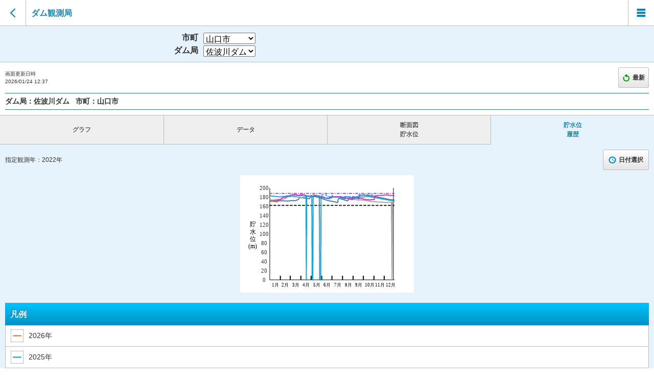

--- FILE ---
content_type: text/html; charset=utf-8
request_url: https://y-bousai.pref.yamaguchi.lg.jp/sp/dam/spdmObserveHistory.aspx?stncd=011&obsdt=202305281740
body_size: 85366
content:


<!DOCTYPE html>
<html lang="ja">
<head><meta charset="UTF-8" /><meta name="viewport" content="width=device-width, initial-scale=1.0, maximum-scale=1.6" /><link rel="stylesheet" href="/sp/WebResource.axd?d=c7sZ7O4QkXz1GlEs_qQzZE484K6punNl-mvtvwOfLjdMny6JX04n2Hc_4ZkIZcHXVFyKJTpQuGtK0eT2vdLcQdoMeh_N9W4G3vutjVKLplwj2NNrDF5vuczD9NO_9mS6oeaL1izmTMehDyvkEdXdF-mYOFT-STzFYdlXyKrJCmpq8Z4bbHP_gDZyz-lPxCiFoGeExA2&amp;t=638194476278621583" /><script type="text/javascript" src="/sp/WebResource.axd?d=-U2kj_Sjj976ntbtMRToJh_zkcttVS3d8TA1WUtd3NmnCE5CIHK8U-u3ryQxKqSGPXTO8bd1hzHK-0iga2SSpaWEuZ3sp7vXLWF_eR97mAtWGfX_e-987Sm09hHYFI_WewsjCCUk7CtOoEyteXamHh9-m8k24_CTPRHx2UInrE4sBYrj0&amp;t=638194476278621583" class="wijmoScript">

</script><script type="text/javascript" src="/sp/WebResource.axd?d=y4aUBgX4DDwGgIOp3k6EMGaFY70i1OuLQgLXUFv_0fs4nKoV5TwUq35YcVXE4NBIYNSZUDQXjOxaQCu3I9kXP_xZWLdWne7wtiUgNwrI1OD2PV5C3wb6k--f-ZCnz7A8cFcY58ZW_0lN1uxEgW_dQKvsyPXOmDA2rmvrMHd2Y4k0e4tfIMUGFv3thMcH8B8dzOlXUg2&amp;t=638194476278621583" class="wijmoScript">

</script><script type="text/javascript" src="/sp/WebResource.axd?d=zsWGyUD-Wm6OcHYEpMj9NUTKB4jAfj8iVoV3nsTthHq-WSQSH-iMXKNQSiWxnTavil_Lg_BOiag_Sgc4pWHXMWYSH7KVq5TosU97ear1BIgV2GRGBuk6rqYuSKVCg9O2wOVl5H1sVA0jBA2hmUlkLl7K7pIqZdY_G06Tmbz-y6935UGk0&amp;t=638194476278621583" class="wijmoScript">

</script><script type="text/javascript" src="/sp/WebResource.axd?d=LOvcyByfknxo1wfeDV7za9zgxhbZC97GqzvJI0KrFrihb-zMqJVy3Vs31fBolhpyAjmG5vGS0ZjaLS7LOk46k93LXG3bDSJxBmWHkMn_Dr0BlJo2wwJA_BR7MOJbIoFo71apkcPBuaalH_11H9glFsuINZ4iUs0782tjgBtC58jWbHdC0&amp;t=638194476278621583" class="wijmoScript">

</script><script type="text/javascript" src="/sp/WebResource.axd?d=8Cad9btPp9jFPHV891U-1dxfWm2-Jskrc7U2EhaLOT-fkpR68IoLT4WHZ2Fh1q6Rb78AGOWe7elx_GAHwvQ-UogYEVtXyHu8zGi9nlrUUGwJdb1JJiJZ90-9pP3xVEMVVNTWl7A24ceWCJOnLHXicoxrEbuabTHlUAR5AErsEeiAdhWfuqJw3ioh7YhOyGg_Rddy7Q2&amp;t=638194476278621583" class="wijmoScript">

</script><script type="text/javascript" src="/sp/WebResource.axd?d=xrmSZZVlxXGlNKMcErQBqnclMobWbgK-cEIg5D5VkP9yQ95GrSN59ZQFlxEm6gh83pRY-bxyw2VMsj_OOOfty1-_sxIIQEIvTNEWKF4pUHTB2B8dCQooPhXTd4ebnSGtCnoqaTMyBZmtSpwuncO0shHDVuZ0TySkxEZ1_B39XSU2uZLNkPGvaY3abOtPbYK2QXImDg2&amp;t=638194476278621583" class="wijmoScript">

</script><script type="text/javascript" src="/sp/WebResource.axd?d=CvCLjXy5jqiYEvSSs1THplfBJ86p4xNlxNnWZBFtUgjWhoPB67vq-YTdAI4-pX6vLe-RiyfV_pyKuWyaAqAb1Ea98vYu_ba9IavXnD_-BTn-gUWrbpmANColCKjuuElCmZ2Iw4MxLyuZtxFCrW8WFLHXg0zpmVCHlV3dHs-5gdOMM68L0&amp;t=638194476278621583" class="wijmoScript">

</script><script type="text/javascript" src="/sp/WebResource.axd?d=NqD4E3iDciA5uZuuiWq-BmDSsYJz4BeEVCRjYoVR4PjMWWFlkP0G6Dn2NSPaw_kQpJtI6VPDWRDECa60TMp2Kirr12EADuiuZCAvbz-Qd1WuvEYPneY8BAnOgTQfoM1XcivFWmEnul674wL3XiMw0zI4tpqhreUYPrwuOsoGMMqsEjYh0&amp;t=638194476278621583" class="wijmoScript">

</script><title>
	山口県土木防災情報システム|ダム観測局
</title><link rel="stylesheet" href="../css/import.css" type="text/css" media="screen" /></head>
<body>
    <noscript>JavaScriptの設定を有効にしてください。</noscript>
    <form name="form1" method="post" action="./spdmObserveHistory.aspx?stncd=011&amp;obsdt=202305281740" onsubmit="javascript:return WebForm_OnSubmit();" id="form1">
<div>
<input type="hidden" name="__EVENTTARGET" id="__EVENTTARGET" value="" />
<input type="hidden" name="__EVENTARGUMENT" id="__EVENTARGUMENT" value="" />
<input type="hidden" name="__LASTFOCUS" id="__LASTFOCUS" value="" />
<input type="hidden" name="__VIEWSTATE" id="__VIEWSTATE" value="/[base64]/[base64]/[base64]" />
</div>

<script type="text/javascript">
//<![CDATA[
var theForm = document.forms['form1'];
if (!theForm) {
    theForm = document.form1;
}
function __doPostBack(eventTarget, eventArgument) {
    if (!theForm.onsubmit || (theForm.onsubmit() != false)) {
        theForm.__EVENTTARGET.value = eventTarget;
        theForm.__EVENTARGUMENT.value = eventArgument;
        theForm.submit();
    }
}
//]]>
</script>



<script src="../js/common.js" type="text/javascript"></script>
<script type="text/javascript">
//<![CDATA[
function WebForm_OnSubmit() {
$('#damHistoryImpoundC1WebChart').wijSaveState('c1compositechart', 'adjustOptions');
return true;
}
//]]>
</script>

<div>

	<input type="hidden" name="__VIEWSTATEGENERATOR" id="__VIEWSTATEGENERATOR" value="8176708D" />
	<input type="hidden" name="__EVENTVALIDATION" id="__EVENTVALIDATION" value="/wEdAIAC7qAde5IKgXqp/xb38hqYoM98DeaC309JaZlooOg50h2Fc82t3Z+k90QahvmEGwAhiOVCsFNIPBfNsA5BI6tCbGTB/8UpMq8i0szCWxWcZnKhgpEb0g8LTI2JHSxrK4I3G8FQKLIll+GiBernvnIgEBOGBvJ9NqelQzXeP1JMmrsiWay8U+5EIzLHBxWBV9JzRkDUTDNDslwlGZOXY/u4peQp7k8kUjERH91kqrT17NqNns2i5Jhf/H8kYCtikMyhFTLtoOSced4+/xB/PKZ72LAe61DgqGJNKiM2gtME0rRqoh0XsAt+E+Lc6XvdwNAMiq84Y6GziQYAT8z63q2EDpz6lLwOMIUwOLinimUxDO3ElgtnkM09av5bpPR+2jL+wiLSUxVf4EmcYcB/RvCzCuQpEQm9wsEEfHB/fP1Y4nIewU8rJuddHePKn8p5ivVP0u/lPk7x/tVxaSY4aVi6k4FyyQYcD5qDqFT8+jHrIOrtaRXmIpa9ufMvdxO6w0UuGL5TX6XC7Exo1d0zkyMxuhpnuj8X+pJkOTAEnnf+87fvfrFDZjMsJSZZ5OrrLQDbXJeBdGz9oYWHTHtYsD8W/82DQZEUbcBSzTdwbTryJWEgA/84kA4Sq0HkomGQswHp3W4hLtCNGkp/dnNPeWxUK4dtbyQ1fAH/q5d3Og/cZgtvL1qpelo8ZnKOfciMkZY+Q4dYk2GyvKogJ/3/ZPNl3AVt5DcdzGhTuXg4REfhDZ1O2MdUKgMrLACHQm/zGmomaF/[base64]/GgHb5M+FzW51lg065+YcUZkBbXH+6vJNp669no6LkY37p6LpXV/YgZ7dXKWi/2wEwNAYJpiiSdbtotU4rbdbXeabnJBCVRT1QRZIPkFy4R3y92Xt8bUn8INuVZJafVAjefFS62T8xnQY0CRgN8bkHk9u7XotKw+uhhNeZvuR+Bn30PB80vG61+YI/iWIfMFyXHp7+VOVPrr03O2PR3fyrnGoKNZYdusS164nH7OtLIjreXAs4GADVjaPmPQZhVVL3i1EsvzOA3VNmeHswLpAl5kGUxCnOs55UPIXDpj6E+ZYA+Hmc52KYWNtXhhFzHg+P3wBV7XMZBWS+CQLGF+sldQlM3pI3/72bnF49/[base64]/lr9hG7N/lEk95GkO27GZPWQ7eI0Iv8HZ63giyhGBvmFUf/U+CRQpB3c2nujBBtQ6g7bBrxZzs3oGbROTkt38gwb251x2EPyie+UDyNIcx6GmT+wX/5w+JOojQUw125KsP6corLwdqsjTAIKVzor+jbaAb67z8H80KLGY/AQ1lbpke8AW3M+ubpB06OAa5cV6Y4JOPTU2nSWOuUXHH9H7F+FekauYtI0TYIBZwM87zmQEX8/e3jEDpNc4karsdgG3OkYKBy827qRNdZuyKIcdqUyKN1vzVv8AsgFgf92UR4mFpguuID9bbMrYfwfqerkopU317tIobL3YcCM5AITnJ5VKqqC26y2N+sT+twN0UGuLvkFfyYcDD9CRJsieax48D0CWegQUFhfyiIkpevi6zr67OMHB/g3tTiEDbnjTEmI1bKHEuMSmyGoY9hvgsYV8EbcFo/1VgqUB29qhIQePE7htzz16gCs6G6ZJJURRr5llnQl5DB4xKg9mMxduSCg3py9TLBsrIeTtGgRbjk/t1B4y1LNjri264PD7zj3HebJ/m/gxSSeA5eJdyusSmXHKhP5m5k88bNxRewjLe0aBZjdptqn/unUUZj+I5OD4vKa8EzrwaEHgKQj0unVpoiqw+42sCdiG2TiUICoD34uKNcIUbiCxnJCb2fg400BMBw0FrT62Vw/n1bWZW/KJ6+abK54vOuLyVVKq+Ow7HfGLLkyoWMUQQEcO7N8+lQ/Wt3LDkG1ylHcl2zQ5JvYsvBFr6rOleYUiDwyOYa+G22ufQR5V9qQKIF44HnU+0Dmrl8biYhVa5VMfR6rkk1xCUkPS6+m5nbSp5tLJ16pQqZ+RFioueHZA5FVapo4S5xSrX9qwmeNWz4w8JrnvvTwK7o6n71KHs2/h0z8uLnsiMn59q7BwsoYBwohZxsNmXvFwVNRacuHhlpQQBVIflnbJEwMFlpOBeCMGufjOGrHo8FG1C1C2kJimrZsfv/FszvK4aYoUdfdrn3DAE1QSj9jRY0/H/7TJrZqjcSRBhQsN4X6VpICSt+8hAyIMMc4/h1oaDqFrIi3wQf44aaNWFurKul7L8icqIfqcEo6FHheJ/KmBaSiF0ahe0NOqpNW9/yeQ+P1CrZ7vI1smpBr/Ks/SEgn3qYnfNcLUWo2TzndPuFKyrT/7BVpz06ugM7ShzHbauCf7erzwhAU0eRld7k0NoMcRyastbyvSXj+UKeTD1KMGk7XMOP4cuFt2miLImL11Tz0u/3fV8r74s5SyT/xXu8jPzXLhsfvTNwVb2kl/CKxVIyiXEta4Ig3nIBwan27TE+aHxZXVtumrggRdp++BhCwtt5XlQjs1zi5du9oP2a31Lc+wuqsJefCZjZK8rWeVxqHYW4FO7BKzXo8bIOC7IKrKlymSaKAI9extYwNQnY9UgY/IB8SDxj8hYb55IJaXDzCvj+KfiBPsWZD5+n2gvybmMZwk+hIiLoSO2Z6jGYcyM9IkRUlNxRL1S7G40C65sT6uiiPkris36mtGMr7zyP7vEWdDS2OAm43SwYI7/UI9FCvl0HjR/RgIheZhwU6dg6pI2IMHmhPZhFJyz+u2vM/Fa5QJyN3rBuEoqcnCg9d1wYchiK+l8OZYwbi1d3R0p5iPoFYj0xGgweEuE0HC6CBkX9lmaKDO//5Z67MWMtjvXOJrRobMXpFFsbuFZ5brRSuNISw95WDSheg4L11JFl1nb+crB/jUckS5ttJb76y2Q5WG+2Wex9VqLzOaknZTsd+S1906K1JVWu9Jao3nQOtUccpqlP1dnfp5yJfJ9537yKf8jzvhN1amKZRX1cZtTBQ8jW1rmhVhi8RDv8T0+3V5wVPdBSKQcifXZBti7ZPd4wFEKszgB/leWZ+Weesf8pk8pvTFXF5jB2cNNC34Pap9e9oUPIYTD6Q0CwfH8YYXEHVaWxGCV/V8aoBXGN0IL5wGfdB5orYtnfnXEqWzjH7khAqPggFiDky7uqSkF60hAQLYZ5Hgo+hJnAlZbNo13WTil6UhG1fU1c1/FBhXOxYguApWsF7/FwutH7TrwgU+ESHs4s1tFQ8KUPU5FPHE4ogmwu9yaDeYTAEWz6x2qThqVyPsAKh11BV8hR1PKtgMqZrOB4I1jj70eRNYXqadUm85ZINFfMmRjAQ6x+mtB3pQkZzfrbkvh+DUuq3ee9WAR/YS5FPgnIqfgnQ6AIXRFQpcbJS7xkdGgOPS0cxE2KgmJiEQ9rHwOM37V43pF4b8gasGHPlJXGKOdM33xmPNWZLqRJICDUIj3r3Mr7QuI/0LN4veN7xoThDoC3BVj02RjqMHeYP/nOpQbXByHEHSCH/[base64]/yOcppY6Vymx/VEVawlBOJPDBBlXXzJkdKFpi8Hs9fBEs+NQCFHsAV55UJM7c+rJMH2MdBiWWHJgLlUc1X1450xxiyZApiHB/ATqh9oPQ8MDbia1Ymtxxek4U6RYEGw8duKoluBersfE9y+lmrlbF2muvH8oMBesLxJStFQReUun0gRDfG0XIhviRrWb9MsbiegsaxGrk6z4FR8OcQ0of4W/pUZtFrzE9USybCDlFc0HdR9RoGB1Bh2LSxSmC6KWf1fJ+Nz/G/h9WlMPrF9jeBZfkTUwWkTRB45YP1WZRHlSke8rd8fDgM20NAFG2NgAoe42x/N0S7miEJ1NC9XUdKNZJnbOTqGSnHsrlsAtMBa+nBa1kMuzXJ3r6kKUbl38feyEIz2v39T2FsDp5UMcfMBVeLEBZuzSMHJvT4u/PzBBVvX5wDTJoEX4a2MJ31979CxPQ0yzxkN40EkKCtmuEhV977+xUbmsI60Uao47VdxajnKKrI1wXBYgjFi+4Wy1CFjeotBXaJS8uqyLxorQstQec8jpp3Vxk5A5ediWqfNZEiIDq7P/GCnZ7TXQWQIdL1RAimHQGroueqc2ZaTJsvTZ+zsa/[base64]/0qmrOfUTK9iQtMkhYc+kzZnFBlWm8Ula94YJmGCgtjv1/TsR2RXsuZEj+a4U1iC/l1uVYyxAVcis2dFdKPWjPmq0I48REslq6hpid0XK5rFwXD4nnto50dWWFs8zvGDkbVmHNCpxHRLwA6du+sSm22oouYdBhCYLUk+9fzJf+1BR9iKJhQznQlcxfPxIQo/yDgK8agMtyRB5ztXGBkbUjwxr+O+9XJkyj85nEFpWus0l+kefvpgi2kQ/PUp0+9YupJJfSFvmM8Ry+gu2NuIwCl9JqL5aQ88R/rUEBIijfA8U5ya1znpSRlONkQke2ej6qZAyQ4+6B4D+/tTUX0nQmEjZT4vnHq5VG9PAh3k/WQqmkkLIlK3cOKMCnEdHwDUGat66TnRGKsgVOjOCBf68lGYH8KtXAA9d4bL4L2dOuGFBK2Nmps62yGaj16aYewCNcIvL9usAbD3TRavZgeT6JgrRLOE5rKcJqP8OdpA7xbQekPI8d5kUSCKRDpFKj/Qg9b/Jk" />
</div>
        <div id="wrapper">
            <header>
                <nav class="btn-back"><a href="javascript:window.history.back();"></a></nav>
                <h1 class="title-01">ダム観測局</h1>
                <nav class="btnMenu"><a class="over" href="#menuLayer"></a></nav>
            </header>

            
            
            <script src="../js/selectCity.js"></script>
            <script src="../js/data.js"></script>
            <script src="../js/list.js"></script>
            <script src="../js/css.js"></script>
            <script src="../js/script.js"></script>
            <script src="../js/check.js"></script>
            <script src="../js/date.js"></script>

            <input type="hidden" name="damStncd" id="damStncd" value="011" />
            <input type="hidden" name="damCitycd" id="damCitycd" />
            <input type="hidden" name="observe" id="observe" value="202305281700" />
            <input type="hidden" name="obsDate" id="obsDate" value="202305281740" />
            <input type="hidden" name="obsTerm" id="obsTerm" />
            <input type="hidden" name="rainStncode" id="rainStncode" />
            <input type="hidden" name="observeSt" id="observeSt" />
            <input type="hidden" name="observeEd" id="observeEd" />

            <div class="title-03">
                <dl class="title-select">
                    <dt>市町</dt>
                    <dd>
                        <select name="CityDropDownList" onchange="javascript:setTimeout(&#39;__doPostBack(\&#39;CityDropDownList\&#39;,\&#39;\&#39;)&#39;, 0)" id="CityDropDownList">
	<option value="35208">岩国市</option>
	<option value="35202">宇部市</option>
	<option value="35207">下松市</option>
	<option value="35201">下関市</option>
	<option value="35215">周南市</option>
	<option value="35305">周防大島町</option>
	<option value="35211">長門市</option>
	<option value="35204">萩市</option>
	<option value="35212">柳井市</option>
	<option selected="selected" value="35203">山口市</option>

</select>
                    </dd>
                </dl>
                <dl class="title-select">
                    <dt>ダム局</dt>
                    <dd>
                        <select name="ObsDropDownList" onchange="javascript:setTimeout(&#39;__doPostBack(\&#39;ObsDropDownList\&#39;,\&#39;\&#39;)&#39;, 0)" id="ObsDropDownList">
	<option selected="selected" value="011">佐波川ダム</option>
	<option value="013">一の坂ダム</option>
	<option value="012">荒谷ダム</option>

</select>
                    </dd>
                </dl>
            </div>
            <ul class="read-menu">
                <li class="text-10 t-left">画面更新日時<br />
                    <span id="dispTime">2026/01/24 12:37</span></li>
                <li class="text-12 t-shadow-d f-bold update-btn">
                    <a id="reload" class="gradient-01 btn-02 radius3 border-02" href="javascript:__doPostBack(&#39;reload&#39;,&#39;&#39;)"><span class="update-icn">最新</span></a>
                </li>
            </ul>

            <!-- ▼▼エラー表示エリア▼▼ -->
            
            <!-- ▲▲エラー表示エリア▲▲ -->

            <span id="dischargeLabel"></span>

            <h2 class="border-blue m-bottom m-side f-bold">ダム局：<span id="damObsNmLabel">佐波川ダム</span>&nbsp;&nbsp;
        市町：<span id="damCityNmLabel">山口市</span></h2>
            <nav class="tabNav">
                <ul class="text-12">
                    <li><a class="noTabLink redirectLink" href="spdmObserve.aspx?stncd=011&obsdt=202305281740#grf">グラフ</a></li>
                    <li><a class="noTabLink redirectLink" href="spdmObserve.aspx?stncd=011&obsdt=202305281740#data">データ</a></li>
                    <li><a class="noTabLink redirectLink" href="spdmObserveCross.aspx?stncd=011&obsdt=202305281740#cross">断面図<br />
                        貯水位</a></li>
                    <li><a href="#history">貯水位<br />
                        履歴</a></li>
                </ul>
            </nav>
            <section class="tabContent current" id="history">
                <h2>貯水位履歴</h2>
                <div>
                    <ul class="read-menu m-clear">
                        <li class="text-12 t-left p-clear">指定観測年：<span id="specifyYearLabel">2022年</span></li>
                        <li class="text-12 t-shadow-d f-bold p-right-clear time-btn"><a class="gradient-01 btn-02 radius3 border-02 over" href="#overLayer3"><span class="time-icn">日付選択</span></a></li>
                    </ul>
                    
                    <div align="center">
                        <p class="img-box m-top">
                            <div id="damHistoryImpoundC1WebChart" title="ダム貯水位履歴グラフ" class="ui-helper-hidden-accessible " style="background-color:White;height:230px;width:340px;">

</div><input name="damHistoryImpoundC1WebChart__jsonserverstate_ffcache" id="damHistoryImpoundC1WebChart__jsonserverstate" type="hidden" />
                           
                        </p>
                    </div>
                    

                    <div class="p-box-02">
                        <h3 class="title-02 t-shadow-u">凡例</h3>
                        <ul class="legend-list border-side border-bottom">
                            <li><span class="dam-grf-icn-10">
                                <span id="currentYearLabel">2026年</span></span></li>
                            <li><span class="dam-grf-icn-11">
                                <span id="currentYear1Label">2025年</span></span></li>
                            <li><span class="dam-grf-icn-12">
                                <span id="currentYear2Label">2024年</span></span></li>
                            <li><span class="dam-grf-icn-13">
                                <span id="currentYear3Label">2023年</span></span></li>
                            <li><span class="dam-grf-icn-14">
                                <span id="specifyYearLabel1">2022年</span></span></li>
                            <li class="cut"><span class="dam-grf-icn-09 left" style="width: 113px;">洪水時最高水位</span><span class="text-10 right"><span id="floodMaxWaterLevelLabel2">188.00(m)</span></span></li>
                            <li class="cut"><span class="dam-grf-icn-08 left">洪水貯留準備水位</span><span class="text-10 right"><span id="limitWaterLevelLabel2">06/01～06/15　　185.00m<br />06/16～09/15　　181.00m<br />09/16～10/31　　185.00m<br /></span></span></li>
                            <li class="cut"><span class="dam-grf-icn-07 left" style="width: 113px;">最低水位</span><span class="text-10 right"><span id="minWaterLevelLabel2">162.00(m)</span></span></li>
                        </ul>
                    </div>
                </div>
            </section>
            <div class="p-box">
                <h3 class="title-02 t-shadow-u">ダム局詳細</h3>
                <table id="StationDetailTable" class="tb-station text-10" border="0">
	<tr>
		<th>ダム局</th><td>佐波川ダム</td>
	</tr><tr>
		<th>住所</th><td>徳地野谷</td>
	</tr><tr>
		<th>水系</th><td>佐波川</td>
	</tr><tr>
		<th>河川</th><td>佐波川</td>
	</tr><tr>
		<th>事務所</th><td>防府</td>
	</tr><tr>
		<th>設計最高水位</th><td>188.70m</td>
	</tr><tr>
		<th>最低水位</th><td>162.00m</td>
	</tr><tr>
		<th>洪水貯留準備水位</th><td>06/01～06/15　　185.00m<br />06/16～09/15　　181.00m<br />09/16～10/31　　185.00m<br /></td>
	</tr><tr>
		<th>洪水量</th><td>100.00m<sup>3</sup>/s</td>
	</tr><tr>
		<th>URL</th><td><a href="http://www.pref.yamaguchi.lg.jp/cms/a18600/dam/sabagawa.html" target="winDam">http://www.pref.yamaguchi.lg.jp/cms/a18600/dam/sabagawa.html</a></td>
	</tr>
</table>
            </div>

            <footer>
                <nav id="f-nav">
                    <ul>
                        <li><a href="../index.aspx"><span class="home-icn f-bold ">ホーム</span></a></li>
                        <li><a class="scroll" href="#wrapper"><span class="arrow-icn-up f-bold ">ページ先頭へ</span></a></li>
                    </ul>
                </nav>
                <p id="copyright">
                    山口県土木建築河川課・砂防課・港湾課<br />
                    &copy; Yamaguchi Prefecture
                </p>
            </footer>
            <!-- end footer -->
        </div>
        <!-- end wrapper -->

        <section id="overLayer2" class="modalLayer modalTop">
            <header>
                <h2>日付選択</h2>
                <p class="btnClose1"><a href="#top" class="close"></a></p>
            </header>
            <div class="date-box">
                <h3>日付選択</h3>
                <!-- 年設定フォーム -->
                <select name="ContentPlaceHolder1_yearSelect_1" id="ContentPlaceHolder1_yearSelect_1">
	<option value="2000">2000</option>
	<option value="2001">2001</option>
	<option value="2002">2002</option>
	<option value="2003">2003</option>
	<option value="2004">2004</option>
	<option value="2005">2005</option>
	<option value="2006">2006</option>
	<option value="2007">2007</option>
	<option value="2008">2008</option>
	<option value="2009">2009</option>
	<option value="2010">2010</option>
	<option value="2011">2011</option>
	<option value="2012">2012</option>
	<option value="2013">2013</option>
	<option value="2014">2014</option>
	<option value="2015">2015</option>
	<option value="2016">2016</option>
	<option value="2017">2017</option>
	<option value="2018">2018</option>
	<option value="2019">2019</option>
	<option value="2020">2020</option>
	<option value="2021">2021</option>
	<option value="2022">2022</option>
	<option selected="selected" value="2023">2023</option>
	<option value="2024">2024</option>
	<option value="2025">2025</option>
	<option value="2026">2026</option>

</select>&nbsp;年
                <!-- /年設定フォーム -->
                <ul>
                    <li>
                        <!-- 月設定フォーム -->
                        <select name="ContentPlaceHolder1_monthSelect_1" id="ContentPlaceHolder1_monthSelect_1">
	<option value="01">01</option>
	<option value="02">02</option>
	<option value="03">03</option>
	<option value="04">04</option>
	<option selected="selected" value="05">05</option>
	<option value="06">06</option>
	<option value="07">07</option>
	<option value="08">08</option>
	<option value="09">09</option>
	<option value="10">10</option>
	<option value="11">11</option>
	<option value="12">12</option>

</select>&nbsp;月
                        <!-- /月設定フォーム -->
                    </li>

                    <li>
                        <!-- 日設定フォーム -->
                        <select name="ContentPlaceHolder1_daySelect_1" id="ContentPlaceHolder1_daySelect_1">
	<option value="01">01</option>
	<option value="02">02</option>
	<option value="03">03</option>
	<option value="04">04</option>
	<option value="05">05</option>
	<option value="06">06</option>
	<option value="07">07</option>
	<option value="08">08</option>
	<option value="09">09</option>
	<option value="10">10</option>
	<option value="11">11</option>
	<option value="12">12</option>
	<option value="13">13</option>
	<option value="14">14</option>
	<option value="15">15</option>
	<option value="16">16</option>
	<option value="17">17</option>
	<option value="18">18</option>
	<option value="19">19</option>
	<option value="20">20</option>
	<option value="21">21</option>
	<option value="22">22</option>
	<option value="23">23</option>
	<option value="24">24</option>
	<option value="25">25</option>
	<option value="26">26</option>
	<option value="27">27</option>
	<option selected="selected" value="28">28</option>
	<option value="29">29</option>
	<option value="30">30</option>
	<option value="31">31</option>

</select>&nbsp;日
                        <!-- /日設定フォーム -->
                    </li>
                </ul>
                <ul>
                    <li>
                        <!-- 時間設定フォーム -->
                        <select name="ContentPlaceHolder1_hourSelect_1" id="ContentPlaceHolder1_hourSelect_1">
	<option value="00">00</option>
	<option value="01">01</option>
	<option value="02">02</option>
	<option value="03">03</option>
	<option value="04">04</option>
	<option value="05">05</option>
	<option value="06">06</option>
	<option value="07">07</option>
	<option value="08">08</option>
	<option value="09">09</option>
	<option value="10">10</option>
	<option value="11">11</option>
	<option value="12">12</option>
	<option value="13">13</option>
	<option value="14">14</option>
	<option value="15">15</option>
	<option value="16">16</option>
	<option selected="selected" value="17">17</option>
	<option value="18">18</option>
	<option value="19">19</option>
	<option value="20">20</option>
	<option value="21">21</option>
	<option value="22">22</option>
	<option value="23">23</option>
	<option value="24">24</option>

</select>&nbsp;時
                        <!-- /時間設定フォーム -->
                    </li>

                    <li>
                        <!-- 分設定フォーム -->
                        <select name="ContentPlaceHolder1_minuteSelect_1" id="ContentPlaceHolder1_minuteSelect_1">
	<option selected="selected" value="00">00</option>
	<option value="10">10</option>
	<option value="20">20</option>
	<option value="30">30</option>
	<option value="40">40</option>
	<option value="50">50</option>

</select>&nbsp;分
                        <!-- /分設定フォーム -->
                    </li>
                </ul>
                <ul>
                    <li>から過去
                        <!-- 日数設定フォーム -->
                        <select name="dayIntervalDropDown" id="dayIntervalDropDown">
	<option selected="selected" value="1日分">1日分</option>
	<option value="3日分">3日分</option>
	<option value="7日分">7日分</option>

</select>
                        <!-- /日数設定フォーム -->
                    </li>
                </ul>
                <input type="submit" name="exTimeButton" value="選 択" id="exTimeButton" class="gradient-03 radius5 f-bold text-16" />

            </div>
        </section>
        <!-- end_overLayer2 -->

        <section id="overLayer3" class="modalLayer modalTop">
            <header>
                <h2>日付選択</h2>
                <p class="btnClose1"><a href="#top" class="close"></a></p>
            </header>
            <div class="date-box">
                <!--<h3>日付選択</h3> -->
                <h3>日付選択</h3>
                <!-- 設定フォーム -->
                過去4年分のグラフと
      <select name="aheadYearDropDown" id="aheadYearDropDown" class="txt1j">
	<option value="2000">2000</option>
	<option value="2001">2001</option>
	<option value="2002">2002</option>
	<option value="2003">2003</option>
	<option value="2004">2004</option>
	<option value="2005">2005</option>
	<option value="2006">2006</option>
	<option value="2007">2007</option>
	<option value="2008">2008</option>
	<option value="2009">2009</option>
	<option value="2010">2010</option>
	<option value="2011">2011</option>
	<option value="2012">2012</option>
	<option value="2013">2013</option>
	<option value="2014">2014</option>
	<option value="2015">2015</option>
	<option value="2016">2016</option>
	<option value="2017">2017</option>
	<option value="2018">2018</option>
	<option value="2019">2019</option>
	<option value="2020">2020</option>
	<option value="2021">2021</option>
	<option selected="selected" value="2022">2022</option>

</select>&nbsp;年の
      <!-- /設定フォーム -->
                <input type="submit" name="historyDateButton" value="グラフを表示" id="historyDateButton" class="gradient-03 radius5 f-bold text-16" />

            </div>
        </section>
        <!-- end_overLayer3 -->

        <section id="overLayer4" class="modalLayer modalTop">
            <header>
                <h2>日付選択</h2>
                <p class="btnClose1"><a href="#top" class="close"></a></p>
            </header>
            <div class="date-box">
                <h3>日付選択</h3>
                <!-- 年設定フォーム -->
                <select name="ContentPlaceHolder1_yearSelect_2" id="ContentPlaceHolder1_yearSelect_2">
	<option value="2000">2000</option>
	<option value="2001">2001</option>
	<option value="2002">2002</option>
	<option value="2003">2003</option>
	<option value="2004">2004</option>
	<option value="2005">2005</option>
	<option value="2006">2006</option>
	<option value="2007">2007</option>
	<option value="2008">2008</option>
	<option value="2009">2009</option>
	<option value="2010">2010</option>
	<option value="2011">2011</option>
	<option value="2012">2012</option>
	<option value="2013">2013</option>
	<option value="2014">2014</option>
	<option value="2015">2015</option>
	<option value="2016">2016</option>
	<option value="2017">2017</option>
	<option value="2018">2018</option>
	<option value="2019">2019</option>
	<option value="2020">2020</option>
	<option value="2021">2021</option>
	<option value="2022">2022</option>
	<option selected="selected" value="2023">2023</option>
	<option value="2024">2024</option>
	<option value="2025">2025</option>
	<option value="2026">2026</option>

</select>&nbsp;年
                    <!-- /年設定フォーム -->
                <ul>
                    <li>
                        <!-- 月設定フォーム -->
                        <select name="ContentPlaceHolder1_monthSelect_2" id="ContentPlaceHolder1_monthSelect_2">
	<option value="01">01</option>
	<option value="02">02</option>
	<option value="03">03</option>
	<option value="04">04</option>
	<option selected="selected" value="05">05</option>
	<option value="06">06</option>
	<option value="07">07</option>
	<option value="08">08</option>
	<option value="09">09</option>
	<option value="10">10</option>
	<option value="11">11</option>
	<option value="12">12</option>

</select>&nbsp;月
                        <!-- /月設定フォーム -->
                    </li>

                    <li>
                        <!-- 日設定フォーム -->
                        <select name="ContentPlaceHolder1_daySelect_2" id="ContentPlaceHolder1_daySelect_2">
	<option value="01">01</option>
	<option value="02">02</option>
	<option value="03">03</option>
	<option value="04">04</option>
	<option value="05">05</option>
	<option value="06">06</option>
	<option value="07">07</option>
	<option value="08">08</option>
	<option value="09">09</option>
	<option value="10">10</option>
	<option value="11">11</option>
	<option value="12">12</option>
	<option value="13">13</option>
	<option value="14">14</option>
	<option value="15">15</option>
	<option value="16">16</option>
	<option value="17">17</option>
	<option value="18">18</option>
	<option value="19">19</option>
	<option value="20">20</option>
	<option value="21">21</option>
	<option value="22">22</option>
	<option value="23">23</option>
	<option value="24">24</option>
	<option value="25">25</option>
	<option value="26">26</option>
	<option value="27">27</option>
	<option selected="selected" value="28">28</option>
	<option value="29">29</option>
	<option value="30">30</option>
	<option value="31">31</option>

</select>&nbsp;日
                        <!-- /日設定フォーム -->
                    </li>
                </ul>
                <ul>
                    <li>
                        <!-- 時間設定フォーム -->
                        <select name="ContentPlaceHolder1_hourSelect_2" id="ContentPlaceHolder1_hourSelect_2">
	<option value="00">00</option>
	<option value="01">01</option>
	<option value="02">02</option>
	<option value="03">03</option>
	<option value="04">04</option>
	<option value="05">05</option>
	<option value="06">06</option>
	<option value="07">07</option>
	<option value="08">08</option>
	<option value="09">09</option>
	<option value="10">10</option>
	<option value="11">11</option>
	<option value="12">12</option>
	<option value="13">13</option>
	<option value="14">14</option>
	<option value="15">15</option>
	<option value="16">16</option>
	<option selected="selected" value="17">17</option>
	<option value="18">18</option>
	<option value="19">19</option>
	<option value="20">20</option>
	<option value="21">21</option>
	<option value="22">22</option>
	<option value="23">23</option>
	<option value="24">24</option>

</select>&nbsp;時
                        <!-- /時間設定フォーム -->
                    </li>

                    <li>
                        <!-- 分設定フォーム -->
                        <select name="ContentPlaceHolder1_minuteSelect_2" id="ContentPlaceHolder1_minuteSelect_2">
	<option selected="selected" value="00">00</option>
	<option value="10">10</option>
	<option value="20">20</option>
	<option value="30">30</option>
	<option value="40">40</option>
	<option value="50">50</option>

</select>&nbsp;分
                        <!-- /分設定フォーム -->
                    </li>
                </ul>
                <input type="submit" name="exTimeButton2" value="選 択" id="exTimeButton2" class="gradient-03 radius5 f-bold text-16" />

            </div>
        </section>
        <!-- end_overLayer4 -->

        <section id="menuLayer" class="overLayer">
            <header>
                <h2>メニュー</h2>
                <p class="btnClose1"><a class="close" href="#top"></a></p>
            </header>
            <nav class="menu-list">
                
                
                
                
                
                
                
                
                
                
                
                
                
                
                
                <ul><li><a href = "/sp/Index.aspx" > ホーム <span Class="subsent color-b">当サイトのトップページ</span></a></li><li><a href = "/sp/map/spWideMap.aspx#rain" > 山口県全域 <span Class="subsent color-b">山口県全域の雨量局・通常水位局・ダム・簡易型水位計の状態</span></a></li><li><dl Class="accordion"><dt Class="action"><a href="javascript: ;" class="open arw-cut">市町から選択<span class="subsent color-b">市町別の雨量局・通常水位局・ダム・簡易型水位計の状態</span></a> </dt><dd Class="closeContent p-box-03 border-top bg-color-02"><nav><ul Class="menu-list border-all"><li><a href="/sp/map/spWideMap.aspx?citycd=35502" class="redirectLink">阿武町</a></li>
<li><a href="/sp/map/spWideMap.aspx?citycd=35208" class="redirectLink">岩国市</a></li>
<li><a href="/sp/map/spWideMap.aspx?citycd=35202" class="redirectLink">宇部市</a></li>
<li><a href="/sp/map/spWideMap.aspx?citycd=35341" class="redirectLink">上関町</a></li>
<li><a href="/sp/map/spWideMap.aspx?citycd=35207" class="redirectLink">下松市</a></li>
<li><a href="/sp/map/spWideMap.aspx?citycd=35216" class="redirectLink">山陽小野田市</a></li>
<li><a href="/sp/map/spWideMap.aspx?citycd=35201" class="redirectLink">下関市</a></li>
<li><a href="/sp/map/spWideMap.aspx?citycd=35215" class="redirectLink">周南市</a></li>
<li><a href="/sp/map/spWideMap.aspx?citycd=35305" class="redirectLink">周防大島町</a></li>
<li><a href="/sp/map/spWideMap.aspx?citycd=35343" class="redirectLink">田布施町</a></li>
<li><a href="/sp/map/spWideMap.aspx?citycd=35211" class="redirectLink">長門市</a></li>
<li><a href="/sp/map/spWideMap.aspx?citycd=35204" class="redirectLink">萩市</a></li>
<li><a href="/sp/map/spWideMap.aspx?citycd=35210" class="redirectLink">光市</a></li>
<li><a href="/sp/map/spWideMap.aspx?citycd=35344" class="redirectLink">平生町</a></li>
<li><a href="/sp/map/spWideMap.aspx?citycd=35206" class="redirectLink">防府市</a></li>
<li><a href="/sp/map/spWideMap.aspx?citycd=35213" class="redirectLink">美祢市</a></li>
<li><a href="/sp/map/spWideMap.aspx?citycd=35212" class="redirectLink">柳井市</a></li>
<li><a href="/sp/map/spWideMap.aspx?citycd=35203" class="redirectLink">山口市</a></li>
<li><a href="/sp/map/spWideMap.aspx?citycd=35321" class="redirectLink">和木町</a></li>
</ul></nav></dd></dl></li><li><a href = "/sp/map/spWideMap.aspx#rivermonitor" > 河川監視カメラ</a></li><li><a href = "http://t-bousai.doboku.pref.yamaguchi.lg.jp/czsp/" target = "_blank" > 潮位情報 <span class="blank-icn"></span> <span Class="subsent color-b">高潮防災情報システム</span></a></li><li><a href =  "http://kouzui.pref.yamaguchi.lg.jp/top.html" target = "_blank" > 洪水予報 <span Class="blank-icn"></span> <span Class="subsent color-b">洪水予報とは</span></a></li><li><a href =  "http://d-keikai.pref.yamaguchi.lg.jp/" target = "_blank" > 土砂災害 <span class="blank-icn"></span> <span Class="subsent color-b">土砂災害ポータル</span></a></li><li><a href = "/sp/spcoNewsHistory.aspx" > お知らせ履歴 <span Class="subsent color-b">過去のお知らせ履歴</span></a></li><li><a href = "#gpsLayer" Class="over gpsLink">現在地の土木防災情報<span Class="subsent color-b">現在地の土木防災情報を確認</span></a></li><li><a href = "/sp/spcoWeatherInfo.aspx" > 気象情報 <span Class="subsent color-b">天気予報・台風予報などお情報を確認</span></a></li><li><a href = "/sp/spcoInternetUsage.aspx" > このサイトの利用について <span Class="subsent color-b">当サイト利用にあたっての注意事項</span></a></li><li><a href = "/sp/spcoLink.aspx" > リンク集 <span Class="subsent color-b">関連サイトのリンク集</span></a></li><li><a href = "/sp/spcoGlossary.aspx" > 用語集 <span Class="subsent color-b">当サイトに使用されている用語の解説</span></a></li></ul>
                
            </nav>
        </section>
        <!-- end_menuLayer -->

        <section id="gpsLayer" class="modalLayer">
            <header>
                <h2>メッセージ</h2>
                <p class="btnClose1"><a id="gpsClose" class="close" href="#top"></a></p>
            </header>
            <div class="p-box-03">
                <div id="gpsMessage_unCorrespond">GPSが使用できない環境です。</div>
                <div id="gpsMessage_acquiring">
                    <span class="loader-icn">GPSで位置情報を取得中です。</span><br />
                    そのままお待ちください。×ボタンを押すとキャンセルされます。
                </div>
                <div id="gpsMessage_noPermission">位置情報取得の許可がありません。GPSの許可もしくはサイトの位置情報アクセスを許可してください。</div>
                <div id="gpsMessage_unAcquirable">ご利用の端末からでは位置情報の取得はできない状況となっております。</div>
                <div id="gpsMessage_timeout">時間内に位置情報取得することができませんでした。お手数ですが再度位置情報を取得しなおしてください。</div>
            </div>
            <a href="../spcoLocalInfo.aspx#rain" class="redirectLink" id="gpsAnchor"></a>
        </section>
        <!-- end_gpsLayer -->
    

<script type="text/javascript">
//<![CDATA[
jQuery("#damHistoryImpoundC1WebChart").c1compositechart(wijmoASPNetParseOptions({"seriesTransition": { enabled: false}, "yAxes": [{"style": {"stroke": "Black", "stroke-width": 1}, "visible": true, "textStyle": {"fill": "Black", "font-family": "\uff2d\uff33 \u30b4\u30b7\u30c3\u30af", "font-size": "12pt", "font-weight": "Regular"}, "labels": {"textAlign": "center"}, "compass": "west", "min": 0, "max": 200, "gridMajor": {"visible": false}, "gridMinor": {"visible": false}, "annoFormatString": "n0"}, {"style": {"stroke": "Black", "stroke-width": 1}, "visible": true, "textStyle": {"fill": "Black", "font-family": "\uff2d\uff33 \u30b4\u30b7\u30c3\u30af", "font-size": "12pt", "font-weight": "Regular"}, "labels": {"textAlign": "center"}, "compass": "east", "gridMajor": {"visible": false}, "gridMinor": {"visible": false}, "annoMethod": "valueLabels"}], "showChartLabels": false, "animation": { enabled: false}, "seriesList": [{"data": {"x": [0 ,1 ,2 ,3 ,4 ,5 ,6 ,7 ,8 ,9 ,10 ,11 ,12 ,13 ,14 ,15 ,16 ,17 ,18 ,19 ,20 ,21 ,22 ,23 ,24 ,25 ,26 ,27 ,28 ,29 ,30 ,31 ,32 ,33 ,34 ,35 ,36 ,37 ,38 ,39 ,40 ,41 ,42 ,43 ,44 ,45 ,46 ,47 ,48 ,49 ,50 ,51 ,52 ,53 ,54 ,55 ,56 ,57 ,58 ,59 ,60 ,61 ,62 ,63 ,64 ,65 ,66 ,67 ,68 ,69 ,70 ,71 ,72 ,73 ,74 ,75 ,76 ,77 ,78 ,79 ,80 ,81 ,82 ,83 ,84 ,85 ,86 ,87 ,88 ,89 ,90 ,91 ,92 ,93 ,94 ,95 ,96 ,97 ,98 ,99 ,100 ,101 ,102 ,103 ,104 ,105 ,106 ,107 ,108 ,109 ,110 ,111 ,112 ,113 ,114 ,115 ,116 ,117 ,118 ,119 ,120 ,121 ,122 ,123 ,124 ,125 ,126 ,127 ,128 ,129 ,130 ,131 ,132 ,133 ,134 ,135 ,136 ,137 ,138 ,139 ,140 ,141 ,142 ,143 ,144 ,145 ,146 ,147 ,148 ,149 ,150 ,151 ,152 ,153 ,154 ,155 ,156 ,157 ,158 ,159 ,160 ,161 ,162 ,163 ,164 ,165 ,166 ,167 ,168 ,169 ,170 ,171 ,172 ,173 ,174 ,175 ,176 ,177 ,178 ,179 ,180 ,181 ,182 ,183 ,184 ,185 ,186 ,187 ,188 ,189 ,190 ,191 ,192 ,193 ,194 ,195 ,196 ,197 ,198 ,199 ,200 ,201 ,202 ,203 ,204 ,205 ,206 ,207 ,208 ,209 ,210 ,211 ,212 ,213 ,214 ,215 ,216 ,217 ,218 ,219 ,220 ,221 ,222 ,223 ,224 ,225 ,226 ,227 ,228 ,229 ,230 ,231 ,232 ,233 ,234 ,235 ,236 ,237 ,238 ,239 ,240 ,241 ,242 ,243 ,244 ,245 ,246 ,247 ,248 ,249 ,250 ,251 ,252 ,253 ,254 ,255 ,256 ,257 ,258 ,259 ,260 ,261 ,262 ,263 ,264 ,265 ,266 ,267 ,268 ,269 ,270 ,271 ,272 ,273 ,274 ,275 ,276 ,277 ,278 ,279 ,280 ,281 ,282 ,283 ,284 ,285 ,286 ,287 ,288 ,289 ,290 ,291 ,292 ,293 ,294 ,295 ,296 ,297 ,298 ,299 ,300 ,301 ,302 ,303 ,304 ,305 ,306 ,307 ,308 ,309 ,310 ,311 ,312 ,313 ,314 ,315 ,316 ,317 ,318 ,319 ,320 ,321 ,322 ,323 ,324 ,325 ,326 ,327 ,328 ,329 ,330 ,331 ,332 ,333 ,334 ,335 ,336 ,337 ,338 ,339 ,340 ,341 ,342 ,343 ,344 ,345 ,346 ,347 ,348 ,349 ,350 ,351 ,352 ,353 ,354 ,355 ,356 ,357 ,358 ,359 ,360 ,361 ,362 ,363 ,364], "y": [171.850006103516 ,171.720001220703 ,171.619995117188 ,171.509994506836 ,171.399993896484 ,171.289993286133 ,171.199996948242 ,171.089996337891 ,170.970001220703 ,170.850006103516 ,170.720001220703 ,170.589996337891 ,170.449996948242 ,170.320007324219 ,170.199996948242 ,170.070007324219 ,170 ,169.960006713867 ,169.919998168945 ,169.880004882813 ,169.839996337891 ,169.789993286133 ,169.75 ,169.710006713867 ,NaN ,NaN ,NaN ,NaN ,NaN ,NaN ,NaN ,NaN ,NaN ,NaN ,NaN ,NaN ,NaN ,NaN ,NaN ,NaN ,NaN ,NaN ,NaN ,NaN ,NaN ,NaN ,NaN ,NaN ,NaN ,NaN ,NaN ,NaN ,NaN ,NaN ,NaN ,NaN ,NaN ,NaN ,NaN ,NaN ,NaN ,NaN ,NaN ,NaN ,NaN ,NaN ,NaN ,NaN ,NaN ,NaN ,NaN ,NaN ,NaN ,NaN ,NaN ,NaN ,NaN ,NaN ,NaN ,NaN ,NaN ,NaN ,NaN ,NaN ,NaN ,NaN ,NaN ,NaN ,NaN ,NaN ,NaN ,NaN ,NaN ,NaN ,NaN ,NaN ,NaN ,NaN ,NaN ,NaN ,NaN ,NaN ,NaN ,NaN ,NaN ,NaN ,NaN ,NaN ,NaN ,NaN ,NaN ,NaN ,NaN ,NaN ,NaN ,NaN ,NaN ,NaN ,NaN ,NaN ,NaN ,NaN ,NaN ,NaN ,NaN ,NaN ,NaN ,NaN ,NaN ,NaN ,NaN ,NaN ,NaN ,NaN ,NaN ,NaN ,NaN ,NaN ,NaN ,NaN ,NaN ,NaN ,NaN ,NaN ,NaN ,NaN ,NaN ,NaN ,NaN ,NaN ,NaN ,NaN ,NaN ,NaN ,NaN ,NaN ,NaN ,NaN ,NaN ,NaN ,NaN ,NaN ,NaN ,NaN ,NaN ,NaN ,NaN ,NaN ,NaN ,NaN ,NaN ,NaN ,NaN ,NaN ,NaN ,NaN ,NaN ,NaN ,NaN ,NaN ,NaN ,NaN ,NaN ,NaN ,NaN ,NaN ,NaN ,NaN ,NaN ,NaN ,NaN ,NaN ,NaN ,NaN ,NaN ,NaN ,NaN ,NaN ,NaN ,NaN ,NaN ,NaN ,NaN ,NaN ,NaN ,NaN ,NaN ,NaN ,NaN ,NaN ,NaN ,NaN ,NaN ,NaN ,NaN ,NaN ,NaN ,NaN ,NaN ,NaN ,NaN ,NaN ,NaN ,NaN ,NaN ,NaN ,NaN ,NaN ,NaN ,NaN ,NaN ,NaN ,NaN ,NaN ,NaN ,NaN ,NaN ,NaN ,NaN ,NaN ,NaN ,NaN ,NaN ,NaN ,NaN ,NaN ,NaN ,NaN ,NaN ,NaN ,NaN ,NaN ,NaN ,NaN ,NaN ,NaN ,NaN ,NaN ,NaN ,NaN ,NaN ,NaN ,NaN ,NaN ,NaN ,NaN ,NaN ,NaN ,NaN ,NaN ,NaN ,NaN ,NaN ,NaN ,NaN ,NaN ,NaN ,NaN ,NaN ,NaN ,NaN ,NaN ,NaN ,NaN ,NaN ,NaN ,NaN ,NaN ,NaN ,NaN ,NaN ,NaN ,NaN ,NaN ,NaN ,NaN ,NaN ,NaN ,NaN ,NaN ,NaN ,NaN ,NaN ,NaN ,NaN ,NaN ,NaN ,NaN ,NaN ,NaN ,NaN ,NaN ,NaN ,NaN ,NaN ,NaN ,NaN ,NaN ,NaN ,NaN ,NaN ,NaN ,NaN ,NaN ,NaN ,NaN ,NaN ,NaN ,NaN ,NaN ,NaN ,NaN ,NaN ,NaN ,NaN ,NaN ,NaN ,NaN ,NaN ,NaN ,NaN ,NaN ,NaN ,NaN ,NaN ,NaN ,NaN ,NaN ,NaN ,NaN ,NaN ,NaN ,NaN ,NaN ,NaN ,NaN ,NaN ,NaN ,NaN ,NaN ,NaN ,NaN ,NaN ,NaN ,NaN]}, "type": "line", "legendEntry": false}, {"data": {"x": [0 ,1 ,2 ,3 ,4 ,5 ,6 ,7 ,8 ,9 ,10 ,11 ,12 ,13 ,14 ,15 ,16 ,17 ,18 ,19 ,20 ,21 ,22 ,23 ,24 ,25 ,26 ,27 ,28 ,29 ,30 ,31 ,32 ,33 ,34 ,35 ,36 ,37 ,38 ,39 ,40 ,41 ,42 ,43 ,44 ,45 ,46 ,47 ,48 ,49 ,50 ,51 ,52 ,53 ,54 ,55 ,56 ,57 ,58 ,59 ,60 ,61 ,62 ,63 ,64 ,65 ,66 ,67 ,68 ,69 ,70 ,71 ,72 ,73 ,74 ,75 ,76 ,77 ,78 ,79 ,80 ,81 ,82 ,83 ,84 ,85 ,86 ,87 ,88 ,89 ,90 ,91 ,92 ,93 ,94 ,95 ,96 ,97 ,98 ,99 ,100 ,101 ,102 ,103 ,104 ,105 ,106 ,107 ,108 ,109 ,110 ,111 ,112 ,113 ,114 ,115 ,116 ,117 ,118 ,119 ,120 ,121 ,122 ,123 ,124 ,125 ,126 ,127 ,128 ,129 ,130 ,131 ,132 ,133 ,134 ,135 ,136 ,137 ,138 ,139 ,140 ,141 ,142 ,143 ,144 ,145 ,146 ,147 ,148 ,149 ,150 ,151 ,152 ,153 ,154 ,155 ,156 ,157 ,158 ,159 ,160 ,161 ,162 ,163 ,164 ,165 ,166 ,167 ,168 ,169 ,170 ,171 ,172 ,173 ,174 ,175 ,176 ,177 ,178 ,179 ,180 ,181 ,182 ,183 ,184 ,185 ,186 ,187 ,188 ,189 ,190 ,191 ,192 ,193 ,194 ,195 ,196 ,197 ,198 ,199 ,200 ,201 ,202 ,203 ,204 ,205 ,206 ,207 ,208 ,209 ,210 ,211 ,212 ,213 ,214 ,215 ,216 ,217 ,218 ,219 ,220 ,221 ,222 ,223 ,224 ,225 ,226 ,227 ,228 ,229 ,230 ,231 ,232 ,233 ,234 ,235 ,236 ,237 ,238 ,239 ,240 ,241 ,242 ,243 ,244 ,245 ,246 ,247 ,248 ,249 ,250 ,251 ,252 ,253 ,254 ,255 ,256 ,257 ,258 ,259 ,260 ,261 ,262 ,263 ,264 ,265 ,266 ,267 ,268 ,269 ,270 ,271 ,272 ,273 ,274 ,275 ,276 ,277 ,278 ,279 ,280 ,281 ,282 ,283 ,284 ,285 ,286 ,287 ,288 ,289 ,290 ,291 ,292 ,293 ,294 ,295 ,296 ,297 ,298 ,299 ,300 ,301 ,302 ,303 ,304 ,305 ,306 ,307 ,308 ,309 ,310 ,311 ,312 ,313 ,314 ,315 ,316 ,317 ,318 ,319 ,320 ,321 ,322 ,323 ,324 ,325 ,326 ,327 ,328 ,329 ,330 ,331 ,332 ,333 ,334 ,335 ,336 ,337 ,338 ,339 ,340 ,341 ,342 ,343 ,344 ,345 ,346 ,347 ,348 ,349 ,350 ,351 ,352 ,353 ,354 ,355 ,356 ,357 ,358 ,359 ,360 ,361 ,362 ,363 ,364], "y": [182.929992675781 ,182.860000610352 ,182.789993286133 ,182.710006713867 ,182.619995117188 ,182.529998779297 ,182.460006713867 ,182.389999389648 ,182.309997558594 ,182.240005493164 ,182.149993896484 ,182.059997558594 ,181.970001220703 ,181.880004882813 ,181.789993286133 ,181.720001220703 ,181.639999389648 ,181.570007324219 ,181.490005493164 ,181.419998168945 ,181.360000610352 ,181.300003051758 ,181.229995727539 ,181.160003662109 ,181.080001831055 ,180.990005493164 ,180.889999389648 ,180.789993286133 ,180.679992675781 ,180.570007324219 ,180.449996948242 ,180.339996337891 ,180.449996948242 ,180.949996948242 ,181.169998168945 ,181.300003051758 ,181.369995117188 ,181.410003662109 ,181.419998168945 ,181.399993896484 ,181.369995117188 ,181.330001831055 ,181.279998779297 ,181.309997558594 ,181.580001831055 ,181.779998779297 ,181.949996948242 ,182.130004882813 ,182.380004882813 ,182.600006103516 ,182.729995727539 ,182.809997558594 ,182.720001220703 ,182.259994506836 ,181.770004272461 ,181.520004272461 ,181.429992675781 ,181.410003662109 ,181.410003662109 ,181.410003662109 ,181.460006713867 ,182.789993286133 ,184.509994506836 ,185.029998779297 ,184.770004272461 ,184.199996948242 ,183.789993286133 ,183.589996337891 ,183.330001831055 ,183.110000610352 ,183.050003051758 ,182.960006713867 ,182.850006103516 ,182.669998168945 ,182.509994506836 ,182.479995727539 ,182.529998779297 ,182.600006103516 ,182.679992675781 ,182.740005493164 ,182.830001831055 ,182.979995727539 ,183.050003051758 ,183.050003051758 ,182.970001220703 ,182.880004882813 ,182.830001831055 ,182.940002441406 ,182.949996948242 ,182.979995727539 ,183.020004272461 ,183.039993286133 ,183.050003051758 ,183.029998779297 ,183 ,182.949996948242 ,182.899993896484 ,182.830001831055 ,182.759994506836 ,182.679992675781 ,182.619995117188 ,182.539993286133 ,182.460006713867 ,182.570007324219 ,182.660003662109 ,183.009994506836 ,183.059997558594 ,0 ,182.740005493164 ,182.360000610352 ,182.149993896484 ,182.139999389648 ,182.169998168945 ,182.399993896484 ,182.509994506836 ,182.570007324219 ,182.580001831055 ,182.559997558594 ,182.529998779297 ,182.470001220703 ,182.399993896484 ,182.350006103516 ,182.529998779297 ,182.570007324219 ,0 ,0 ,0 ,182.470001220703 ,182.419998168945 ,182.559997558594 ,183.179992675781 ,183.360000610352 ,183.279998779297 ,182.929992675781 ,182.529998779297 ,182.100006103516 ,181.75 ,182.869995117188 ,183.279998779297 ,183.25 ,182.940002441406 ,182.610000610352 ,182.339996337891 ,181.979995727539 ,182.699996948242 ,183.410003662109 ,0 ,0 ,0 ,0 ,182.449996948242 ,182.059997558594 ,181.630004882813 ,181.199996948242 ,181.270004272461 ,181.130004882813 ,180.850006103516 ,180.490005493164 ,180.089996337891 ,180 ,179.220001220703 ,178.899993896484 ,178.539993286133 ,178.130004882813 ,177.830001831055 ,177.759994506836 ,177.759994506836 ,177.770004272461 ,177.800003051758 ,177.759994506836 ,177.660003662109 ,177.520004272461 ,177.380004882813 ,177.279998779297 ,177.449996948242 ,178.259994506836 ,179.910003662109 ,180.729995727539 ,180.679992675781 ,180.729995727539 ,180.800003051758 ,180.779998779297 ,180.710006713867 ,180.610000610352 ,180.490005493164 ,180.360000610352 ,180.199996948242 ,180.039993286133 ,179.869995117188 ,180.210006713867 ,180.080001831055 ,180.070007324219 ,179.990005493164 ,179.880004882813 ,179.75 ,180.440002441406 ,180.559997558594 ,180.360000610352 ,180.199996948242 ,180.020004272461 ,179.949996948242 ,179.830001831055 ,179.699996948242 ,179.570007324219 ,179.410003662109 ,179.229995727539 ,179.039993286133 ,178.850006103516 ,178.639999389648 ,178.419998168945 ,178.199996948242 ,177.979995727539 ,177.75 ,177.509994506836 ,177.259994506836 ,177.009994506836 ,176.770004272461 ,176.550003051758 ,176.339996337891 ,176.800003051758 ,176.809997558594 ,176.839996337891 ,181.330001831055 ,180.970001220703 ,180.75 ,180.699996948242 ,180.600006103516 ,180.429992675781 ,180.259994506836 ,180.259994506836 ,180.210006713867 ,180.139999389648 ,180.039993286133 ,179.919998168945 ,179.779998779297 ,179.630004882813 ,179.479995727539 ,179.309997558594 ,179.130004882813 ,179.080001831055 ,178.979995727539 ,178.809997558594 ,178.970001220703 ,179.080001831055 ,178.990005493164 ,178.899993896484 ,178.770004272461 ,178.610000610352 ,178.449996948242 ,178.259994506836 ,178.070007324219 ,177.949996948242 ,177.800003051758 ,178.339996337891 ,178.639999389648 ,178.75 ,178.740005493164 ,179.460006713867 ,179.929992675781 ,180.119995117188 ,180.169998168945 ,180.330001831055 ,180.399993896484 ,180.460006713867 ,180.5 ,180.490005493164 ,180.449996948242 ,180.389999389648 ,180.309997558594 ,180.210006713867 ,180.080001831055 ,179.940002441406 ,180.020004272461 ,180 ,179.979995727539 ,179.970001220703 ,180 ,180.589996337891 ,181.020004272461 ,181.25 ,181.360000610352 ,181.399993896484 ,181.410003662109 ,181.380004882813 ,181.330001831055 ,181.270004272461 ,181.199996948242 ,181.139999389648 ,181.080001831055 ,181.009994506836 ,180.929992675781 ,180.860000610352 ,180.789993286133 ,180.699996948242 ,180.589996337891 ,180.490005493164 ,180.369995117188 ,180.259994506836 ,180.160003662109 ,180.059997558594 ,179.949996948242 ,179.830001831055 ,179.699996948242 ,179.570007324219 ,179.490005493164 ,179.389999389648 ,179.270004272461 ,179.139999389648 ,179 ,178.869995117188 ,178.720001220703 ,178.570007324219 ,178.419998168945 ,178.339996337891 ,178.210006713867 ,178.059997558594 ,177.919998168945 ,177.770004272461 ,177.619995117188 ,177.460006713867 ,177.300003051758 ,177.139999389648 ,176.990005493164 ,176.830001831055 ,176.679992675781 ,176.509994506836 ,176.350006103516 ,176.179992675781 ,176.020004272461 ,175.869995117188 ,175.720001220703 ,175.559997558594 ,175.440002441406 ,175.330001831055 ,175.220001220703 ,175.110000610352 ,174.990005493164 ,174.869995117188 ,174.75 ,174.630004882813 ,174.509994506836 ,174.389999389648 ,174.270004272461 ,174.139999389648 ,174.009994506836 ,173.889999389648 ,173.770004272461 ,173.649993896484 ,173.639999389648 ,173.559997558594 ,173.449996948242 ,173.350006103516 ,173.25 ,173.130004882813 ,173.020004272461 ,172.910003662109 ,172.789993286133 ,172.669998168945 ,172.550003051758 ,172.460006713867 ,172.389999389648 ,172.279998779297 ,172.179992675781 ,172.070007324219 ,171.960006713867]}, "type": "line", "legendEntry": false}, {"data": {"x": [0 ,1 ,2 ,3 ,4 ,5 ,6 ,7 ,8 ,9 ,10 ,11 ,12 ,13 ,14 ,15 ,16 ,17 ,18 ,19 ,20 ,21 ,22 ,23 ,24 ,25 ,26 ,27 ,28 ,29 ,30 ,31 ,32 ,33 ,34 ,35 ,36 ,37 ,38 ,39 ,40 ,41 ,42 ,43 ,44 ,45 ,46 ,47 ,48 ,49 ,50 ,51 ,52 ,53 ,54 ,55 ,56 ,57 ,58 ,59 ,60 ,61 ,62 ,63 ,64 ,65 ,66 ,67 ,68 ,69 ,70 ,71 ,72 ,73 ,74 ,75 ,76 ,77 ,78 ,79 ,80 ,81 ,82 ,83 ,84 ,85 ,86 ,87 ,88 ,89 ,90 ,91 ,92 ,93 ,94 ,95 ,96 ,97 ,98 ,99 ,100 ,101 ,102 ,103 ,104 ,105 ,106 ,107 ,108 ,109 ,110 ,111 ,112 ,113 ,114 ,115 ,116 ,117 ,118 ,119 ,120 ,121 ,122 ,123 ,124 ,125 ,126 ,127 ,128 ,129 ,130 ,131 ,132 ,133 ,134 ,135 ,136 ,137 ,138 ,139 ,140 ,141 ,142 ,143 ,144 ,145 ,146 ,147 ,148 ,149 ,150 ,151 ,152 ,153 ,154 ,155 ,156 ,157 ,158 ,159 ,160 ,161 ,162 ,163 ,164 ,165 ,166 ,167 ,168 ,169 ,170 ,171 ,172 ,173 ,174 ,175 ,176 ,177 ,178 ,179 ,180 ,181 ,182 ,183 ,184 ,185 ,186 ,187 ,188 ,189 ,190 ,191 ,192 ,193 ,194 ,195 ,196 ,197 ,198 ,199 ,200 ,201 ,202 ,203 ,204 ,205 ,206 ,207 ,208 ,209 ,210 ,211 ,212 ,213 ,214 ,215 ,216 ,217 ,218 ,219 ,220 ,221 ,222 ,223 ,224 ,225 ,226 ,227 ,228 ,229 ,230 ,231 ,232 ,233 ,234 ,235 ,236 ,237 ,238 ,239 ,240 ,241 ,242 ,243 ,244 ,245 ,246 ,247 ,248 ,249 ,250 ,251 ,252 ,253 ,254 ,255 ,256 ,257 ,258 ,259 ,260 ,261 ,262 ,263 ,264 ,265 ,266 ,267 ,268 ,269 ,270 ,271 ,272 ,273 ,274 ,275 ,276 ,277 ,278 ,279 ,280 ,281 ,282 ,283 ,284 ,285 ,286 ,287 ,288 ,289 ,290 ,291 ,292 ,293 ,294 ,295 ,296 ,297 ,298 ,299 ,300 ,301 ,302 ,303 ,304 ,305 ,306 ,307 ,308 ,309 ,310 ,311 ,312 ,313 ,314 ,315 ,316 ,317 ,318 ,319 ,320 ,321 ,322 ,323 ,324 ,325 ,326 ,327 ,328 ,329 ,330 ,331 ,332 ,333 ,334 ,335 ,336 ,337 ,338 ,339 ,340 ,341 ,342 ,343 ,344 ,345 ,346 ,347 ,348 ,349 ,350 ,351 ,352 ,353 ,354 ,355 ,356 ,357 ,358 ,359 ,360 ,361 ,362 ,363 ,364 ,365], "y": [170.520004272461 ,170.779998779297 ,170.960006713867 ,171.100006103516 ,171.199996948242 ,171.259994506836 ,171.309997558594 ,171.339996337891 ,171.360000610352 ,171.369995117188 ,171.369995117188 ,171.369995117188 ,171.360000610352 ,171.350006103516 ,171.330001831055 ,171.360000610352 ,171.360000610352 ,171.350006103516 ,171.339996337891 ,171.330001831055 ,171.399993896484 ,172.5 ,173.029998779297 ,173.350006103516 ,173.600006103516 ,173.759994506836 ,173.880004882813 ,174 ,174.119995117188 ,174.259994506836 ,174.419998168945 ,174.690002441406 ,175.380004882813 ,175.919998168945 ,176.279998779297 ,176.600006103516 ,177.720001220703 ,178.690002441406 ,179.179992675781 ,179.470001220703 ,179.669998168945 ,179.820007324219 ,179.929992675781 ,180.009994506836 ,180.080001831055 ,180.130004882813 ,180.179992675781 ,180.220001220703 ,180.25 ,180.270004272461 ,180.679992675781 ,181.080001831055 ,181.539993286133 ,182.179992675781 ,182.550003051758 ,182.75 ,182.889999389648 ,182.979995727539 ,183.020004272461 ,183.039993286133 ,183.240005493164 ,183.740005493164 ,184.050003051758 ,184.229995727539 ,184.330001831055 ,184.570007324219 ,184.979995727539 ,185.259994506836 ,185.440002441406 ,185.539993286133 ,185.589996337891 ,185.619995117188 ,185.690002441406 ,185.699996948242 ,185.679992675781 ,185.710006713867 ,185.710006713867 ,185.720001220703 ,185.460006713867 ,185.050003051758 ,184.649993896484 ,184.229995727539 ,183.789993286133 ,183.479995727539 ,183.460006713867 ,183.509994506836 ,184.220001220703 ,184.460006713867 ,184.490005493164 ,185.399993896484 ,185.479995727539 ,185.279998779297 ,184.940002441406 ,184.529998779297 ,185.080001831055 ,185.970001220703 ,186.039993286133 ,185.839996337891 ,185.520004272461 ,185.179992675781 ,185.089996337891 ,184.910003662109 ,184.619995117188 ,184.350006103516 ,184.029998779297 ,183.669998168945 ,183.289993286133 ,182.889999389648 ,182.729995727539 ,182.690002441406 ,182.630004882813 ,182.470001220703 ,182.350006103516 ,182.210006713867 ,182.130004882813 ,182.100006103516 ,182.050003051758 ,182 ,181.940002441406 ,181.869995117188 ,181.869995117188 ,181.860000610352 ,181.820007324219 ,181.770004272461 ,181.699996948242 ,181.619995117188 ,181.520004272461 ,181.729995727539 ,182.210006713867 ,182.389999389648 ,182.449996948242 ,182.389999389648 ,182.259994506836 ,182.850006103516 ,183.979995727539 ,184.070007324219 ,183.899993896484 ,183.610000610352 ,183.259994506836 ,182.860000610352 ,182.440002441406 ,182 ,181.710006713867 ,181.529998779297 ,181.339996337891 ,181.139999389648 ,180.929992675781 ,180.720001220703 ,180.600006103516 ,180.470001220703 ,180.309997558594 ,180.130004882813 ,179.960006713867 ,179.770004272461 ,179.570007324219 ,179.360000610352 ,179.139999389648 ,178.919998168945 ,178.690002441406 ,178.449996948242 ,178.240005493164 ,178.300003051758 ,178.199996948242 ,178.029998779297 ,177.839996337891 ,177.649993896484 ,177.440002441406 ,177.220001220703 ,176.990005493164 ,176.770004272461 ,176.839996337891 ,176.710006713867 ,176.539993286133 ,176.300003051758 ,176.309997558594 ,178.360000610352 ,179.300003051758 ,179.309997558594 ,179.050003051758 ,178.699996948242 ,178.820007324219 ,178.979995727539 ,179.929992675781 ,183.350006103516 ,180.759994506836 ,180.550003051758 ,180.520004272461 ,180.339996337891 ,180.149993896484 ,179.970001220703 ,179.949996948242 ,179.910003662109 ,180.690002441406 ,180.710006713867 ,180.610000610352 ,180.399993896484 ,180.190002441406 ,180.759994506836 ,180.770004272461 ,180.679992675781 ,180.610000610352 ,180.529998779297 ,180.919998168945 ,181.009994506836 ,180.729995727539 ,180.630004882813 ,180.679992675781 ,180.5 ,180.270004272461 ,180.070007324219 ,180.009994506836 ,179.929992675781 ,179.839996337891 ,179.740005493164 ,179.610000610352 ,179.470001220703 ,179.320007324219 ,179.259994506836 ,179.119995117188 ,178.960006713867 ,178.770004272461 ,178.580001831055 ,178.380004882813 ,178.169998168945 ,177.949996948242 ,177.729995727539 ,177.5 ,177.300003051758 ,177.220001220703 ,177.059997558594 ,176.839996337891 ,176.619995117188 ,176.380004882813 ,176.139999389648 ,175.889999389648 ,175.630004882813 ,175.369995117188 ,175.110000610352 ,175.009994506836 ,174.789993286133 ,174.529998779297 ,174.259994506836 ,174.399993896484 ,180.100006103516 ,180.820007324219 ,180.710006713867 ,180.440002441406 ,180.289993286133 ,180.210006713867 ,180.110000610352 ,179.990005493164 ,179.839996337891 ,179.690002441406 ,179.520004272461 ,179.339996337891 ,179.160003662109 ,178.979995727539 ,178.789993286133 ,178.580001831055 ,178.380004882813 ,178.240005493164 ,178.190002441406 ,178.100006103516 ,177.919998168945 ,177.699996948242 ,177.520004272461 ,177.509994506836 ,177.330001831055 ,177.130004882813 ,176.919998168945 ,176.690002441406 ,176.460006713867 ,176.220001220703 ,175.960006713867 ,175.710006713867 ,175.559997558594 ,175.440002441406 ,175.320007324219 ,175.190002441406 ,175.039993286133 ,174.899993896484 ,174.869995117188 ,174.839996337891 ,174.75 ,174.679992675781 ,174.610000610352 ,174.529998779297 ,174.440002441406 ,174.350006103516 ,174.25 ,174.160003662109 ,174.059997558594 ,173.949996948242 ,174.190002441406 ,174.240005493164 ,174.220001220703 ,174.279998779297 ,174.470001220703 ,174.570007324219 ,174.600006103516 ,174.580001831055 ,174.550003051758 ,174.520004272461 ,174.470001220703 ,174.399993896484 ,174.330001831055 ,175.240005493164 ,182.550003051758 ,182.800003051758 ,182.630004882813 ,182.720001220703 ,182.940002441406 ,183.089996337891 ,183.199996948242 ,183.289993286133 ,183.369995117188 ,183.449996948242 ,183.5 ,183.539993286133 ,183.570007324219 ,183.600006103516 ,183.619995117188 ,183.639999389648 ,183.660003662109 ,183.679992675781 ,183.679992675781 ,183.679992675781 ,183.679992675781 ,183.690002441406 ,183.690002441406 ,183.679992675781 ,183.830001831055 ,183.970001220703 ,184.080001831055 ,184.240005493164 ,184.470001220703 ,184.630004882813 ,184.720001220703 ,184.800003051758 ,184.839996337891 ,184.880004882813 ,184.850006103516 ,184.779998779297 ,184.710006713867 ,184.619995117188 ,184.529998779297 ,184.440002441406 ,184.339996337891 ,184.229995727539 ,184.119995117188 ,184.009994506836 ,183.910003662109 ,183.809997558594 ,183.710006713867 ,183.660003662109 ,183.580001831055 ,183.520004272461 ,183.490005493164 ,183.449996948242 ,183.399993896484 ,183.330001831055 ,183.270004272461 ,183.199996948242 ,183.139999389648 ,183.059997558594 ,182.979995727539]}, "type": "line", "legendEntry": false}, {"data": {"x": [0 ,1 ,2 ,3 ,4 ,5 ,6 ,7 ,8 ,9 ,10 ,11 ,12 ,13 ,14 ,15 ,16 ,17 ,18 ,19 ,20 ,21 ,22 ,23 ,24 ,25 ,26 ,27 ,28 ,29 ,30 ,31 ,32 ,33 ,34 ,35 ,36 ,37 ,38 ,39 ,40 ,41 ,42 ,43 ,44 ,45 ,46 ,47 ,48 ,49 ,50 ,51 ,52 ,53 ,54 ,55 ,56 ,57 ,58 ,59 ,60 ,61 ,62 ,63 ,64 ,65 ,66 ,67 ,68 ,69 ,70 ,71 ,72 ,73 ,74 ,75 ,76 ,77 ,78 ,79 ,80 ,81 ,82 ,83 ,84 ,85 ,86 ,87 ,88 ,89 ,90 ,91 ,92 ,93 ,94 ,95 ,96 ,97 ,98 ,99 ,100 ,101 ,102 ,103 ,104 ,105 ,106 ,107 ,108 ,109 ,110 ,111 ,112 ,113 ,114 ,115 ,116 ,117 ,118 ,119 ,120 ,121 ,122 ,123 ,124 ,125 ,126 ,127 ,128 ,129 ,130 ,131 ,132 ,133 ,134 ,135 ,136 ,137 ,138 ,139 ,140 ,141 ,142 ,143 ,144 ,145 ,146 ,147 ,148 ,149 ,150 ,151 ,152 ,153 ,154 ,155 ,156 ,157 ,158 ,159 ,160 ,161 ,162 ,163 ,164 ,165 ,166 ,167 ,168 ,169 ,170 ,171 ,172 ,173 ,174 ,175 ,176 ,177 ,178 ,179 ,180 ,181 ,182 ,183 ,184 ,185 ,186 ,187 ,188 ,189 ,190 ,191 ,192 ,193 ,194 ,195 ,196 ,197 ,198 ,199 ,200 ,201 ,202 ,203 ,204 ,205 ,206 ,207 ,208 ,209 ,210 ,211 ,212 ,213 ,214 ,215 ,216 ,217 ,218 ,219 ,220 ,221 ,222 ,223 ,224 ,225 ,226 ,227 ,228 ,229 ,230 ,231 ,232 ,233 ,234 ,235 ,236 ,237 ,238 ,239 ,240 ,241 ,242 ,243 ,244 ,245 ,246 ,247 ,248 ,249 ,250 ,251 ,252 ,253 ,254 ,255 ,256 ,257 ,258 ,259 ,260 ,261 ,262 ,263 ,264 ,265 ,266 ,267 ,268 ,269 ,270 ,271 ,272 ,273 ,274 ,275 ,276 ,277 ,278 ,279 ,280 ,281 ,282 ,283 ,284 ,285 ,286 ,287 ,288 ,289 ,290 ,291 ,292 ,293 ,294 ,295 ,296 ,297 ,298 ,299 ,300 ,301 ,302 ,303 ,304 ,305 ,306 ,307 ,308 ,309 ,310 ,311 ,312 ,313 ,314 ,315 ,316 ,317 ,318 ,319 ,320 ,321 ,322 ,323 ,324 ,325 ,326 ,327 ,328 ,329 ,330 ,331 ,332 ,333 ,334 ,335 ,336 ,337 ,338 ,339 ,340 ,341 ,342 ,343 ,344 ,345 ,346 ,347 ,348 ,349 ,350 ,351 ,352 ,353 ,354 ,355 ,356 ,357 ,358 ,359 ,360 ,361 ,362 ,363 ,364], "y": [174.070007324219 ,174.029998779297 ,173.990005493164 ,173.940002441406 ,173.889999389648 ,173.820007324219 ,173.740005493164 ,173.679992675781 ,173.619995117188 ,173.550003051758 ,173.509994506836 ,173.470001220703 ,173.419998168945 ,173.559997558594 ,174.360000610352 ,174.699996948242 ,174.880004882813 ,175.039993286133 ,175.179992675781 ,175.25 ,175.25 ,175.229995727539 ,175.210006713867 ,175.210006713867 ,175.220001220703 ,175.199996948242 ,175.169998168945 ,175.139999389648 ,175.110000610352 ,175.070007324219 ,175.029998779297 ,174.979995727539 ,174.949996948242 ,174.979995727539 ,175.039993286133 ,175.089996337891 ,175.149993896484 ,175.210006713867 ,175.320007324219 ,175.470001220703 ,175.580001831055 ,175.910003662109 ,176.300003051758 ,176.570007324219 ,176.929992675781 ,177.279998779297 ,177.550003051758 ,177.720001220703 ,177.830001831055 ,178 ,179.800003051758 ,180.660003662109 ,181.009994506836 ,181.179992675781 ,181.279998779297 ,181.330001831055 ,181.339996337891 ,181.330001831055 ,181.289993286133 ,181.240005493164 ,181.210006713867 ,181.210006713867 ,181.179992675781 ,181.130004882813 ,181.080001831055 ,181.020004272461 ,180.949996948242 ,180.869995117188 ,180.789993286133 ,180.699996948242 ,180.610000610352 ,180.559997558594 ,180.550003051758 ,180.470001220703 ,180.389999389648 ,180.309997558594 ,180.220001220703 ,180.130004882813 ,180.029998779297 ,179.929992675781 ,179.839996337891 ,179.75 ,179.699996948242 ,179.679992675781 ,179.639999389648 ,179.630004882813 ,179.600006103516 ,179.559997558594 ,179.5 ,179.429992675781 ,179.350006103516 ,179.25 ,179.149993896484 ,179.039993286133 ,178.910003662109 ,178.820007324219 ,178.770004272461 ,179.240005493164 ,179.479995727539 ,179.570007324219 ,179.580001831055 ,179.559997558594 ,179.539993286133 ,179.470001220703 ,179.419998168945 ,179.970001220703 ,180.509994506836 ,180.830001831055 ,181 ,181.089996337891 ,181.139999389648 ,181.149993896484 ,181.130004882813 ,181.080001831055 ,181.020004272461 ,180.929992675781 ,182.220001220703 ,182.240005493164 ,181.970001220703 ,182.309997558594 ,183.660003662109 ,183.740005493164 ,183.509994506836 ,183.139999389648 ,182.710006713867 ,182.25 ,182.960006713867 ,185.509994506836 ,185.429992675781 ,185.369995117188 ,184.970001220703 ,184.449996948242 ,183.979995727539 ,183.619995117188 ,183.229995727539 ,182.850006103516 ,182.490005493164 ,182.089996337891 ,181.679992675781 ,181.740005493164 ,181.630004882813 ,181.380004882813 ,181.050003051758 ,180.660003662109 ,180.360000610352 ,180.229995727539 ,180.100006103516 ,179.960006713867 ,179.800003051758 ,179.460006713867 ,179.009994506836 ,178.720001220703 ,178.580001831055 ,179.100006103516 ,179.490005493164 ,179.610000610352 ,179.610000610352 ,179.440002441406 ,179.020004272461 ,178.630004882813 ,178.389999389648 ,178.309997558594 ,178.210006713867 ,178.089996337891 ,177.949996948242 ,177.869995117188 ,177.759994506836 ,177.610000610352 ,177.449996948242 ,177.279998779297 ,177.100006103516 ,176.899993896484 ,176.830001831055 ,177.179992675781 ,177.240005493164 ,177.190002441406 ,177.089996337891 ,177.050003051758 ,176.960006713867 ,177.089996337891 ,177.979995727539 ,180.729995727539 ,180.860000610352 ,180.850006103516 ,180.440002441406 ,180.240005493164 ,180.100006103516 ,179.869995117188 ,179.690002441406 ,180.740005493164 ,181.110000610352 ,180.860000610352 ,180.619995117188 ,180.639999389648 ,180.619995117188 ,180.479995727539 ,180.300003051758 ,180.240005493164 ,180.25 ,180.229995727539 ,180.240005493164 ,180.169998168945 ,180.070007324219 ,179.960006713867 ,179.830001831055 ,179.740005493164 ,179.649993896484 ,179.509994506836 ,179.369995117188 ,179.210006713867 ,179.029998779297 ,178.850006103516 ,178.669998168945 ,178.479995727539 ,178.279998779297 ,178.080001831055 ,177.869995117188 ,177.649993896484 ,177.440002441406 ,177.220001220703 ,177 ,176.759994506836 ,176.809997558594 ,177.460006713867 ,177.460006713867 ,177.350006103516 ,177.190002441406 ,177.039993286133 ,176.979995727539 ,177 ,177.270004272461 ,177.279998779297 ,177.210006713867 ,177.100006103516 ,176.970001220703 ,176.830001831055 ,176.649993896484 ,176.470001220703 ,176.270004272461 ,176.089996337891 ,175.889999389648 ,175.669998168945 ,175.460006713867 ,175.309997558594 ,175.130004882813 ,174.919998168945 ,174.720001220703 ,174.490005493164 ,174.679992675781 ,174.929992675781 ,174.899993896484 ,174.789993286133 ,174.630004882813 ,174.460006713867 ,174.279998779297 ,174.080001831055 ,173.850006103516 ,173.710006713867 ,173.529998779297 ,173.399993896484 ,173.300003051758 ,173.429992675781 ,173.710006713867 ,173.800003051758 ,173.880004882813 ,173.919998168945 ,173.910003662109 ,173.869995117188 ,173.800003051758 ,173.720001220703 ,173.619995117188 ,173.509994506836 ,173.389999389648 ,173.270004272461 ,173.169998168945 ,173.089996337891 ,173 ,172.919998168945 ,172.830001831055 ,172.729995727539 ,172.639999389648 ,172.539993286133 ,172.449996948242 ,172.350006103516 ,172.25 ,172.139999389648 ,172.020004272461 ,171.910003662109 ,171.800003051758 ,171.679992675781 ,171.559997558594 ,171.429992675781 ,171.309997558594 ,171.190002441406 ,171.059997558594 ,170.940002441406 ,170.809997558594 ,170.669998168945 ,170.539993286133 ,170.410003662109 ,170.270004272461 ,170.130004882813 ,170.020004272461 ,169.970001220703 ,169.910003662109 ,169.860000610352 ,169.809997558594 ,169.759994506836 ,169.710006713867 ,169.649993896484 ,169.619995117188 ,169.589996337891 ,169.539993286133 ,169.490005493164 ,169.449996948242 ,169.399993896484 ,169.339996337891 ,169.320007324219 ,169.289993286133 ,169.240005493164 ,169.210006713867 ,169.229995727539 ,169.229995727539 ,169.210006713867 ,169.179992675781 ,169.139999389648 ,169.089996337891 ,169.039993286133 ,168.990005493164 ,168.929992675781 ,168.880004882813 ,168.820007324219 ,168.770004272461 ,168.710006713867 ,168.660003662109 ,168.610000610352 ,168.550003051758 ,168.5 ,168.440002441406 ,168.389999389648 ,168.330001831055 ,168.279998779297 ,168.220001220703 ,168.160003662109 ,168.100006103516 ,168.119995117188 ,168.470001220703 ,168.550003051758 ,168.589996337891 ,168.699996948242 ,168.889999389648 ,169.039993286133 ,169.110000610352 ,169.139999389648 ,169.199996948242 ,169.309997558594 ,169.389999389648 ,100 ,0 ,169.550003051758 ,169.619995117188 ,169.729995727539 ,169.910003662109 ,170.139999389648 ,170.330001831055]}, "type": "line", "legendEntry": false}, {"data": {"x": [0 ,1 ,2 ,3 ,4 ,5 ,6 ,7 ,8 ,9 ,10 ,11 ,12 ,13 ,14 ,15 ,16 ,17 ,18 ,19 ,20 ,21 ,22 ,23 ,24 ,25 ,26 ,27 ,28 ,29 ,30 ,31 ,32 ,33 ,34 ,35 ,36 ,37 ,38 ,39 ,40 ,41 ,42 ,43 ,44 ,45 ,46 ,47 ,48 ,49 ,50 ,51 ,52 ,53 ,54 ,55 ,56 ,57 ,58 ,59 ,60 ,61 ,62 ,63 ,64 ,65 ,66 ,67 ,68 ,69 ,70 ,71 ,72 ,73 ,74 ,75 ,76 ,77 ,78 ,79 ,80 ,81 ,82 ,83 ,84 ,85 ,86 ,87 ,88 ,89 ,90 ,91 ,92 ,93 ,94 ,95 ,96 ,97 ,98 ,99 ,100 ,101 ,102 ,103 ,104 ,105 ,106 ,107 ,108 ,109 ,110 ,111 ,112 ,113 ,114 ,115 ,116 ,117 ,118 ,119 ,120 ,121 ,122 ,123 ,124 ,125 ,126 ,127 ,128 ,129 ,130 ,131 ,132 ,133 ,134 ,135 ,136 ,137 ,138 ,139 ,140 ,141 ,142 ,143 ,144 ,145 ,146 ,147 ,148 ,149 ,150 ,151 ,152 ,153 ,154 ,155 ,156 ,157 ,158 ,159 ,160 ,161 ,162 ,163 ,164 ,165 ,166 ,167 ,168 ,169 ,170 ,171 ,172 ,173 ,174 ,175 ,176 ,177 ,178 ,179 ,180 ,181 ,182 ,183 ,184 ,185 ,186 ,187 ,188 ,189 ,190 ,191 ,192 ,193 ,194 ,195 ,196 ,197 ,198 ,199 ,200 ,201 ,202 ,203 ,204 ,205 ,206 ,207 ,208 ,209 ,210 ,211 ,212 ,213 ,214 ,215 ,216 ,217 ,218 ,219 ,220 ,221 ,222 ,223 ,224 ,225 ,226 ,227 ,228 ,229 ,230 ,231 ,232 ,233 ,234 ,235 ,236 ,237 ,238 ,239 ,240 ,241 ,242 ,243 ,244 ,245 ,246 ,247 ,248 ,249 ,250 ,251 ,252 ,253 ,254 ,255 ,256 ,257 ,258 ,259 ,260 ,261 ,262 ,263 ,264 ,265 ,266 ,267 ,268 ,269 ,270 ,271 ,272 ,273 ,274 ,275 ,276 ,277 ,278 ,279 ,280 ,281 ,282 ,283 ,284 ,285 ,286 ,287 ,288 ,289 ,290 ,291 ,292 ,293 ,294 ,295 ,296 ,297 ,298 ,299 ,300 ,301 ,302 ,303 ,304 ,305 ,306 ,307 ,308 ,309 ,310 ,311 ,312 ,313 ,314 ,315 ,316 ,317 ,318 ,319 ,320 ,321 ,322 ,323 ,324 ,325 ,326 ,327 ,328 ,329 ,330 ,331 ,332 ,333 ,334 ,335 ,336 ,337 ,338 ,339 ,340 ,341 ,342 ,343 ,344 ,345 ,346 ,347 ,348 ,349 ,350 ,351 ,352 ,353 ,354 ,355 ,356 ,357 ,358 ,359 ,360 ,361 ,362 ,363 ,364], "y": [173.649993896484 ,173.570007324219 ,173.490005493164 ,173.399993896484 ,173.320007324219 ,173.229995727539 ,173.139999389648 ,173.039993286133 ,172.949996948242 ,172.839996337891 ,172.740005493164 ,172.669998168945 ,172.580001831055 ,172.5 ,172.410003662109 ,172.309997558594 ,172.199996948242 ,172.119995117188 ,172.029998779297 ,171.929992675781 ,171.839996337891 ,171.740005493164 ,171.630004882813 ,171.570007324219 ,171.639999389648 ,171.720001220703 ,171.779998779297 ,171.820007324219 ,171.860000610352 ,171.880004882813 ,171.889999389648 ,171.899993896484 ,171.899993896484 ,171.889999389648 ,171.880004882813 ,171.869995117188 ,171.869995117188 ,171.850006103516 ,171.830001831055 ,171.820007324219 ,171.800003051758 ,171.779998779297 ,171.759994506836 ,171.740005493164 ,171.75 ,171.759994506836 ,171.75 ,171.729995727539 ,171.710006713867 ,171.699996948242 ,171.720001220703 ,171.770004272461 ,171.789993286133 ,171.800003051758 ,171.800003051758 ,171.800003051758 ,171.800003051758 ,171.800003051758 ,171.789993286133 ,171.800003051758 ,171.910003662109 ,172.130004882813 ,172.279998779297 ,172.380004882813 ,172.449996948242 ,172.490005493164 ,172.520004272461 ,172.539993286133 ,172.539993286133 ,172.550003051758 ,172.550003051758 ,172.539993286133 ,172.539993286133 ,172.559997558594 ,172.550003051758 ,172.539993286133 ,172.520004272461 ,172.809997558594 ,173.139999389648 ,173.490005493164 ,173.75 ,174.089996337891 ,174.389999389648 ,174.630004882813 ,174.789993286133 ,176.740005493164 ,177.990005493164 ,178.449996948242 ,178.619995117188 ,178.699996948242 ,178.759994506836 ,178.75 ,178.710006713867 ,178.649993896484 ,178.570007324219 ,178.490005493164 ,178.410003662109 ,178.309997558594 ,178.210006713867 ,178.100006103516 ,177.990005493164 ,177.869995117188 ,177.75 ,177.630004882813 ,177.600006103516 ,177.520004272461 ,177.399993896484 ,177.270004272461 ,177.130004882813 ,176.990005493164 ,176.839996337891 ,176.75 ,176.690002441406 ,176.580001831055 ,176.460006713867 ,176.339996337891 ,176.660003662109 ,178.089996337891 ,178.529998779297 ,180.080001831055 ,181.050003051758 ,181.419998168945 ,181.570007324219 ,181.630004882813 ,181.639999389648 ,181.619995117188 ,181.570007324219 ,181.509994506836 ,181.440002441406 ,181.350006103516 ,181.25 ,181.160003662109 ,181.070007324219 ,181 ,180.910003662109 ,180.759994506836 ,180.550003051758 ,180.350006103516 ,180.139999389648 ,179.929992675781 ,179.710006713867 ,179.5 ,179.279998779297 ,179.050003051758 ,178.820007324219 ,178.589996337891 ,178.350006103516 ,178.110000610352 ,177.880004882813 ,177.630004882813 ,177.399993896484 ,177.169998168945 ,176.910003662109 ,176.660003662109 ,176.389999389648 ,176.119995117188 ,175.880004882813 ,175.789993286133 ,175.589996337891 ,175.330001831055 ,175.059997558594 ,174.789993286133 ,174.509994506836 ,174.229995727539 ,173.949996948242 ,173.679992675781 ,173.429992675781 ,173.149993896484 ,172.869995117188 ,172.669998168945 ,172.479995727539 ,172.309997558594 ,172.160003662109 ,172.009994506836 ,171.839996337891 ,171.75 ,171.75 ,171.639999389648 ,171.509994506836 ,171.350006103516 ,171.190002441406 ,171.009994506836 ,170.860000610352 ,170.729995727539 ,170.589996337891 ,170.460006713867 ,170.339996337891 ,170.229995727539 ,170.100006103516 ,169.940002441406 ,169.809997558594 ,169.669998168945 ,169.509994506836 ,169.289993286133 ,169.059997558594 ,168.830001831055 ,168.600006103516 ,168.369995117188 ,168.119995117188 ,168.029998779297 ,175.229995727539 ,176.369995117188 ,176.679992675781 ,176.710006713867 ,176.660003662109 ,176.559997558594 ,176.440002441406 ,176.300003051758 ,176.149993896484 ,175.960006713867 ,175.729995727539 ,175.509994506836 ,175.289993286133 ,175.050003051758 ,174.800003051758 ,174.550003051758 ,174.289993286133 ,174.119995117188 ,173.990005493164 ,173.860000610352 ,173.649993896484 ,173.399993896484 ,173.149993896484 ,172.880004882813 ,172.610000610352 ,172.399993896484 ,172.190002441406 ,171.949996948242 ,171.820007324219 ,173.029998779297 ,174.850006103516 ,175.360000610352 ,175.619995117188 ,177.240005493164 ,177.809997558594 ,177.940002441406 ,177.940002441406 ,177.880004882813 ,177.779998779297 ,177.649993896484 ,177.490005493164 ,177.309997558594 ,177.119995117188 ,176.970001220703 ,176.869995117188 ,176.880004882813 ,176.880004882813 ,176.800003051758 ,176.660003662109 ,177.479995727539 ,177.789993286133 ,177.850006103516 ,177.809997558594 ,177.710006713867 ,177.580001831055 ,177.429992675781 ,177.25 ,177.059997558594 ,176.860000610352 ,176.649993896484 ,176.449996948242 ,176.020004272461 ,184.179992675781 ,184.350006103516 ,184.279998779297 ,184.119995117188 ,183.919998168945 ,183.789993286133 ,183.720001220703 ,183.630004882813 ,183.919998168945 ,184.100006103516 ,184.229995727539 ,184.259994506836 ,184.210006713867 ,184.130004882813 ,184.080001831055 ,184.100006103516 ,184.110000610352 ,184.080001831055 ,184.059997558594 ,184.009994506836 ,183.970001220703 ,183.949996948242 ,183.899993896484 ,183.830001831055 ,183.759994506836 ,183.679992675781 ,183.589996337891 ,183.5 ,183.410003662109 ,183.309997558594 ,183.199996948242 ,183.089996337891 ,182.979995727539 ,182.880004882813 ,182.770004272461 ,182.669998168945 ,182.570007324219 ,182.460006713867 ,182.339996337891 ,182.220001220703 ,182.089996337891 ,181.960006713867 ,181.820007324219 ,181.690002441406 ,181.550003051758 ,181.410003662109 ,181.270004272461 ,181.130004882813 ,180.990005493164 ,180.850006103516 ,180.699996948242 ,180.550003051758 ,180.399993896484 ,180.25 ,180.089996337891 ,179.940002441406 ,179.789993286133 ,179.630004882813 ,179.479995727539 ,179.339996337891 ,179.190002441406 ,179.039993286133 ,178.889999389648 ,178.740005493164 ,178.580001831055 ,178.470001220703 ,178.330001831055 ,178.169998168945 ,178.009994506836 ,177.850006103516 ,177.679992675781 ,177.559997558594 ,177.419998168945 ,177.25 ,177.080001831055 ,176.899993896484 ,176.720001220703 ,176.539993286133 ,176.360000610352 ,176.169998168945 ,175.990005493164 ,175.820007324219 ,175.639999389648 ,175.479995727539 ,175.309997558594 ,175.139999389648 ,174.960006713867 ,174.779998779297 ,174.630004882813 ,174.520004272461 ,174.410003662109 ,174.300003051758 ,174.190002441406 ,174.130004882813 ,174.160003662109 ,174.139999389648 ,174.100006103516 ,174.070007324219 ,174.080001831055 ,174.089996337891 ,174.110000610352 ,174.119995117188 ,174.110000610352]}, "type": "line", "legendEntry": false}, {"data": {"x": [0 ,151 ,151 ,166 ,166 ,258 ,258 ,304 ,304 ,366], "y": [NaN ,NaN ,185 ,185 ,181 ,181 ,185 ,185 ,NaN ,NaN]}, "type": "line", "legendEntry": false}, {"data": {"x": [0 ,366], "y": [188 ,188]}, "type": "line", "legendEntry": false}, {"data": {"x": [0 ,366], "y": [162 ,162]}, "type": "line", "legendEntry": false}, {"data": {"x": [0 ,366], "y": [0 ,0]}, "type": "line", "yAxis": 1, "legendEntry": false}], "seriesStyles": [{"stroke": "#FF6600", "stroke-width": 2}, {"stroke": "#0099CC", "stroke-width": 2}, {"stroke": "#FF00CC", "stroke-width": 2}, {"stroke": "#999999", "stroke-width": 2}, {"stroke": "#336699", "stroke-width": 2}, {"stroke": "#3399FF", "stroke-dasharray": "-", "stroke-width": 2}, {"stroke": "#9933CC", "stroke-dasharray": "-.", "stroke-width": 2}, {"stroke": "#000000", "stroke-dasharray": "-", "stroke-width": 2}, {"stroke-width": 0}], "culture": "ja-JP", "marginRight": 0, "marginLeft": 40, "textStyle": {"fill": "Black", "font-family": "\uff2d\uff33 \u30b4\u30b7\u30c3\u30af", "font-size": "12pt", "font-weight": "Regular"}, "header": {"compass": "north", "visible": false}, "footer": {"compass": "south", "visible": false}, "axis": {"x": {"style": {"stroke": "Black", "stroke-width": 1}, "visible": true, "textStyle": {"fill": "Black", "font-family": "\uff2d\uff33 \u30b4\u30b7\u30c3\u30af", "font-size": "12pt", "font-weight": "Regular"}, "compass": "south", "min": 0, "max": 365, "autoMajor": false, "autoMinor": false, "gridMajor": {"visible": false}, "gridMinor": {"visible": false}, "tickMajor": {"position": "inside"}, "annoMethod": "valueLabels", "valueLabels": [{"text": " ", "gridLine": false, "value": 31}, {"text": " ", "gridLine": false, "value": 60}, {"text": " ", "gridLine": false, "value": 91}, {"text": " ", "gridLine": false, "value": 121}, {"text": " ", "gridLine": false, "value": 152}, {"text": " ", "gridLine": false, "value": 182}, {"text": " ", "gridLine": false, "value": 213}, {"text": " ", "gridLine": false, "value": 244}, {"text": " ", "gridLine": false, "value": 274}, {"text": " ", "gridLine": false, "value": 305}, {"text": " ", "gridLine": false, "value": 335}, {"text": " ", "gridLine": false, "value": 366}]}, "y": {"visible": false, "labels": {"textAlign": "center"}, "compass": "west", "gridMajor": {"visible": true}, "gridMinor": {"visible": false}}}, "hint": {"enable": false}, "shadow": false, "annotations": [{"text": "\u8caf\r\n\u6c34\r\n\u4f4d\r\n(m)\r\n\u3000", "type": "text", "offset": {x: 0, y: 0}, "point": {"x": -32 , "y": 100 }, "style": {"fill": "Black", "font-family": "\uff2d\uff33 \u30b4\u30b7\u30c3\u30af", "font-size": "12pt", "font-weight": "Regular"}, "tooltip": null}, {"text": "1\u6708", "type": "text", "offset": {x: 0, y: 0}, "point": {"x": 11 , "y": 190 }, "style": {"fill": "Black", "font-family": "\uff2d\uff33 \u30b4\u30b7\u30c3\u30af", "font-size": "9", "font-weight": "Regular"}, "tooltip": null}, {"text": "2\u6708", "type": "text", "offset": {x: 0, y: 0}, "point": {"x": 30 , "y": 190 }, "style": {"fill": "Black", "font-family": "\uff2d\uff33 \u30b4\u30b7\u30c3\u30af", "font-size": "9", "font-weight": "Regular"}, "tooltip": null}, {"text": "3\u6708", "type": "text", "offset": {x: 0, y: 0}, "point": {"x": 51 , "y": 190 }, "style": {"fill": "Black", "font-family": "\uff2d\uff33 \u30b4\u30b7\u30c3\u30af", "font-size": "9", "font-weight": "Regular"}, "tooltip": null}, {"text": "4\u6708", "type": "text", "offset": {x: 0, y: 0}, "point": {"x": 71 , "y": 190 }, "style": {"fill": "Black", "font-family": "\uff2d\uff33 \u30b4\u30b7\u30c3\u30af", "font-size": "9", "font-weight": "Regular"}, "tooltip": null}, {"text": "5\u6708", "type": "text", "offset": {x: 0, y: 0}, "point": {"x": 92 , "y": 190 }, "style": {"fill": "Black", "font-family": "\uff2d\uff33 \u30b4\u30b7\u30c3\u30af", "font-size": "9", "font-weight": "Regular"}, "tooltip": null}, {"text": "6\u6708", "type": "text", "offset": {x: 0, y: 0}, "point": {"x": 112 , "y": 190 }, "style": {"fill": "Black", "font-family": "\uff2d\uff33 \u30b4\u30b7\u30c3\u30af", "font-size": "9", "font-weight": "Regular"}, "tooltip": null}, {"text": "7\u6708", "type": "text", "offset": {x: 0, y: 0}, "point": {"x": 133 , "y": 190 }, "style": {"fill": "Black", "font-family": "\uff2d\uff33 \u30b4\u30b7\u30c3\u30af", "font-size": "9", "font-weight": "Regular"}, "tooltip": null}, {"text": "8\u6708", "type": "text", "offset": {x: 0, y: 0}, "point": {"x": 154 , "y": 190 }, "style": {"fill": "Black", "font-family": "\uff2d\uff33 \u30b4\u30b7\u30c3\u30af", "font-size": "9", "font-weight": "Regular"}, "tooltip": null}, {"text": "9\u6708", "type": "text", "offset": {x: 0, y: 0}, "point": {"x": 174 , "y": 190 }, "style": {"fill": "Black", "font-family": "\uff2d\uff33 \u30b4\u30b7\u30c3\u30af", "font-size": "9", "font-weight": "Regular"}, "tooltip": null}, {"text": "10\u6708", "type": "text", "offset": {x: 0, y: 0}, "point": {"x": 195 , "y": 190 }, "style": {"fill": "Black", "font-family": "\uff2d\uff33 \u30b4\u30b7\u30c3\u30af", "font-size": "9", "font-weight": "Regular"}, "tooltip": null}, {"text": "11\u6708", "type": "text", "offset": {x: 0, y: 0}, "point": {"x": 215 , "y": 190 }, "style": {"fill": "Black", "font-family": "\uff2d\uff33 \u30b4\u30b7\u30c3\u30af", "font-size": "9", "font-weight": "Regular"}, "tooltip": null}, {"text": "12\u6708", "type": "text", "offset": {x: 0, y: 0}, "point": {"x": 236 , "y": 190 }, "style": {"fill": "Black", "font-family": "\uff2d\uff33 \u30b4\u30b7\u30c3\u30af", "font-size": "9", "font-weight": "Regular"}, "tooltip": null}], "innerStates": {}, "disabledState": false}));//]]>
</script>
</form>
</body>
</html>


--- FILE ---
content_type: application/javascript
request_url: https://y-bousai.pref.yamaguchi.lg.jp/sp/js/css.js
body_size: 66524
content:
/*
============================================================
	font size
============================================================
*/

/* domain */
var d = setDomain();
/* cookie path */
var p = '/';

var _os = getOSType();
var _browser = getBrowserName();

var textSize = getChangeSize() * 2;
var fontSize = new Array();

document.open();
document.write('<style type="text/css">');
if (_os == 'win') {
	if (_browser == 'ie') {
		fontSize[6] = 8;
		fontSize[5] = 9;
		fontSize[0] = 9.5;
		fontSize[1] = 12;
		fontSize[2] = 14;
		fontSize[3] = 16;
		fontSize[4] = 18;
		fontSize[7] = 9.5;
		fontSize[8] = 12;
		fontSize[9] = 14;
		setSize();
		document.write('.txt-2j { font-family: Arial, \'ＭＳ ゴシック\', sans-serif; font-size: ' + fontSize[6] + 'px; line-height: 150%; }')
		document.write('.txt-1j { font-family: Arial, \'ＭＳ ゴシック\', sans-serif; font-size: ' + fontSize[5] + 'px; line-height: 150%; }')
		document.write('.txt0j  { font-family: Arial, \'ＭＳ ゴシック\', sans-serif; font-size: ' + fontSize[0] + 'px; line-height: 150%; }')
		document.write('.txt1j  { font-family: Arial, \'ＭＳ ゴシック\', sans-serif; font-size: ' + fontSize[1] + 'px; line-height: 150%; }')
		document.write('.txt2j  { font-family: Arial, \'ＭＳ ゴシック\', sans-serif; font-size: ' + fontSize[2] + 'px; line-height: 150%; }')
		document.write('.txt3j  { font-family: Arial, \'ＭＳ ゴシック\', sans-serif; font-size: ' + fontSize[3] + 'px; line-height: 150%; }')
		document.write('.txt4j  { font-family: Arial, \'ＭＳ ゴシック\', sans-serif; font-size: ' + fontSize[4] + 'px; line-height: 150%; }')
		document.write('.mtxt0j { font-family: Arial, \'ＭＳ ゴシック\', sans-serif; font-size: ' + fontSize[0] + 'px; line-height: 120%; }')
		document.write('.mtxt1j { font-family: Arial, \'ＭＳ ゴシック\', sans-serif; font-size: ' + fontSize[1] + 'px; line-height: 120%; }')
		document.write('.mtxt2j { font-family: Arial, \'ＭＳ ゴシック\', sans-serif; font-size: ' + fontSize[2] + 'px; line-height: 120%; }')
		document.write('.mtxt3j { font-family: Arial, \'ＭＳ ゴシック\', sans-serif; font-size: ' + fontSize[3] + 'px; line-height: 120%; }')
		document.write('.mtxt4j { font-family: Arial, \'ＭＳ ゴシック\', sans-serif; font-size: ' + fontSize[4] + 'px; line-height: 120%; }')
		document.write('.ntxt0j { font-family: Arial, \'ＭＳ ゴシック\', sans-serif; font-size: ' + fontSize[0] + 'px; line-height: 100%; }')
		document.write('.ntxt1j { font-family: Arial, \'ＭＳ ゴシック\', sans-serif; font-size: ' + fontSize[1] + 'px; line-height: 100%; }')
		document.write('.ntxt2j { font-family: Arial, \'ＭＳ ゴシック\', sans-serif; font-size: ' + fontSize[2] + 'px; line-height: 100%; }')
		document.write('.ntxt3j { font-family: Arial, \'ＭＳ ゴシック\', sans-serif; font-size: ' + fontSize[3] + 'px; line-height: 100%; }')
		document.write('.ntxt4j { font-family: Arial, \'ＭＳ ゴシック\', sans-serif; font-size: ' + fontSize[4] + 'px; line-height: 100%; }')
		document.write('.txt0xj { font-family: Arial, \'ＭＳ ゴシック\', sans-serif; font-size: ' + fontSize[7] + 'px; line-height: 150%; }')
		document.write('.txt1xj { font-family: Arial, \'ＭＳ ゴシック\', sans-serif; font-size: ' + fontSize[8] + 'px; line-height: 150%; }')
		document.write('.txt2xj { font-family: Arial, \'ＭＳ ゴシック\', sans-serif; font-size: ' + fontSize[9] + 'px; line-height: 150%; }')

	} else if (_browser == 'fx') {
		fontSize[6] = 8;
		fontSize[5] = 9;
		fontSize[0] = 10;
		fontSize[1] = 12;
		fontSize[2] = 14;
		fontSize[3] = 16;
		fontSize[4] = 18;
		fontSize[7] = 10;
		fontSize[8] = 12;
		fontSize[9] = 14;
		setSize();
		document.write('.txt-2j { font-family: Arial, \'ＭＳ ゴシック\', sans-serif; font-size: ' + fontSize[6] + 'px; line-height: 150%; }')
		document.write('.txt-1j { font-family: Arial, \'ＭＳ ゴシック\', sans-serif; font-size: ' + fontSize[5] + 'px; line-height: 150%; }')
		document.write('.txt0j  { font-family: Arial, \'ＭＳ ゴシック\', sans-serif; font-size: ' + fontSize[0] + 'px; line-height: 150%; }')
		document.write('.txt1j  { font-family: Arial, \'ＭＳ ゴシック\', sans-serif; font-size: ' + fontSize[1] + 'px; line-height: 150%; }')
		document.write('.txt2j  { font-family: Arial, \'ＭＳ ゴシック\', sans-serif; font-size: ' + fontSize[2] + 'px; line-height: 150%; }')
		document.write('.txt3j  { font-family: Arial, \'ＭＳ ゴシック\', sans-serif; font-size: ' + fontSize[3] + 'px; line-height: 150%; }')
		document.write('.txt4j  { font-family: Arial, \'ＭＳ ゴシック\', sans-serif; font-size: ' + fontSize[4] + 'px; line-height: 150%; }')
		document.write('.mtxt0j { font-family: Arial, \'ＭＳ ゴシック\', sans-serif; font-size: ' + fontSize[0] + 'px; line-height: 120%; }')
		document.write('.mtxt1j { font-family: Arial, \'ＭＳ ゴシック\', sans-serif; font-size: ' + fontSize[1] + 'px; line-height: 120%; }')
		document.write('.mtxt2j { font-family: Arial, \'ＭＳ ゴシック\', sans-serif; font-size: ' + fontSize[2] + 'px; line-height: 120%; }')
		document.write('.mtxt3j { font-family: Arial, \'ＭＳ ゴシック\', sans-serif; font-size: ' + fontSize[3] + 'px; line-height: 120%; }')
		document.write('.mtxt4j { font-family: Arial, \'ＭＳ ゴシック\', sans-serif; font-size: ' + fontSize[4] + 'px; line-height: 120%; }')
		document.write('.ntxt0j { font-family: Arial, \'ＭＳ ゴシック\', sans-serif; font-size: ' + fontSize[0] + 'px; line-height: 100%; }')
		document.write('.ntxt1j { font-family: Arial, \'ＭＳ ゴシック\', sans-serif; font-size: ' + fontSize[1] + 'px; line-height: 100%; }')
		document.write('.ntxt2j { font-family: Arial, \'ＭＳ ゴシック\', sans-serif; font-size: ' + fontSize[2] + 'px; line-height: 100%; }')
		document.write('.ntxt3j { font-family: Arial, \'ＭＳ ゴシック\', sans-serif; font-size: ' + fontSize[3] + 'px; line-height: 100%; }')
		document.write('.ntxt4j { font-family: Arial, \'ＭＳ ゴシック\', sans-serif; font-size: ' + fontSize[4] + 'px; line-height: 100%; }')
		document.write('.txt0xj { font-family: Arial, \'ＭＳ ゴシック\', sans-serif; font-size: ' + fontSize[7] + 'px; line-height: 150%; }')
		document.write('.txt1xj { font-family: Arial, \'ＭＳ ゴシック\', sans-serif; font-size: ' + fontSize[8] + 'px; line-height: 150%; }')
		document.write('.txt2xj { font-family: Arial, \'ＭＳ ゴシック\', sans-serif; font-size: ' + fontSize[9] + 'px; line-height: 150%; }')

	} else if (_browser == 'ns') {
		fontSize[6] = 8;
		fontSize[5] = 9;
		fontSize[0] = 10;
		fontSize[1] = 12;
		fontSize[2] = 14;
		fontSize[3] = 16;
		fontSize[4] = 18;
		fontSize[7] = 10;
		fontSize[8] = 12;
		fontSize[9] = 14;
		setSize();
		document.write('.txt-2j { font-family: Arial, \'ＭＳ ゴシック\', sans-serif; font-size: ' + fontSize[6] + 'px; line-height: 150%; }')
		document.write('.txt-1j { font-family: Arial, \'ＭＳ ゴシック\', sans-serif; font-size: ' + fontSize[5] + 'px; line-height: 150%; }')
		document.write('.txt0j  { font-family: Arial, \'ＭＳ ゴシック\', sans-serif; font-size: ' + fontSize[0] + 'px; line-height: 150%; }')
		document.write('.txt1j  { font-family: Arial, \'ＭＳ ゴシック\', sans-serif; font-size: ' + fontSize[1] + 'px; line-height: 150%; }')
		document.write('.txt2j  { font-family: Arial, \'ＭＳ ゴシック\', sans-serif; font-size: ' + fontSize[2] + 'px; line-height: 150%; }')
		document.write('.txt3j  { font-family: Arial, \'ＭＳ ゴシック\', sans-serif; font-size: ' + fontSize[3] + 'px; line-height: 150%; }')
		document.write('.txt4j  { font-family: Arial, \'ＭＳ ゴシック\', sans-serif; font-size: ' + fontSize[4] + 'px; line-height: 150%; }')
		document.write('.mtxt0j { font-family: Arial, \'ＭＳ ゴシック\', sans-serif; font-size: ' + fontSize[0] + 'px; line-height: 120%; }')
		document.write('.mtxt1j { font-family: Arial, \'ＭＳ ゴシック\', sans-serif; font-size: ' + fontSize[1] + 'px; line-height: 120%; }')
		document.write('.mtxt2j { font-family: Arial, \'ＭＳ ゴシック\', sans-serif; font-size: ' + fontSize[2] + 'px; line-height: 120%; }')
		document.write('.mtxt3j { font-family: Arial, \'ＭＳ ゴシック\', sans-serif; font-size: ' + fontSize[3] + 'px; line-height: 120%; }')
		document.write('.mtxt4j { font-family: Arial, \'ＭＳ ゴシック\', sans-serif; font-size: ' + fontSize[4] + 'px; line-height: 120%; }')
		document.write('.ntxt0j { font-family: Arial, \'ＭＳ ゴシック\', sans-serif; font-size: ' + fontSize[0] + 'px; line-height: 100%; }')
		document.write('.ntxt1j { font-family: Arial, \'ＭＳ ゴシック\', sans-serif; font-size: ' + fontSize[1] + 'px; line-height: 100%; }')
		document.write('.ntxt2j { font-family: Arial, \'ＭＳ ゴシック\', sans-serif; font-size: ' + fontSize[2] + 'px; line-height: 100%; }')
		document.write('.ntxt3j { font-family: Arial, \'ＭＳ ゴシック\', sans-serif; font-size: ' + fontSize[3] + 'px; line-height: 100%; }')
		document.write('.ntxt4j { font-family: Arial, \'ＭＳ ゴシック\', sans-serif; font-size: ' + fontSize[4] + 'px; line-height: 100%; }')
		document.write('.txt0xj { font-family: Arial, \'ＭＳ ゴシック\', sans-serif; font-size: ' + fontSize[7] + 'px; line-height: 150%; }')
		document.write('.txt1xj { font-family: Arial, \'ＭＳ ゴシック\', sans-serif; font-size: ' + fontSize[8] + 'px; line-height: 150%; }')
		document.write('.txt2xj { font-family: Arial, \'ＭＳ ゴシック\', sans-serif; font-size: ' + fontSize[9] + 'px; line-height: 150%; }')

	} else if (_browser == 'op') {
		fontSize[6] = 8;
		fontSize[5] = 9;
		fontSize[0] = 10;
		fontSize[1] = 12;
		fontSize[2] = 14;
		fontSize[3] = 16;
		fontSize[4] = 18;
		fontSize[7] = 10;
		fontSize[8] = 12;
		fontSize[9] = 14;
		setSize();
		document.write('.txt-2j { font-family: Arial, \'ＭＳ ゴシック\', sans-serif; font-size: ' + fontSize[6] + 'px; line-height: 150%; }')
		document.write('.txt-1j { font-family: Arial, \'ＭＳ ゴシック\', sans-serif; font-size: ' + fontSize[5] + 'px; line-height: 150%; }')
		document.write('.txt0j  { font-family: Arial, \'ＭＳ ゴシック\', sans-serif; font-size: ' + fontSize[0] + 'px; line-height: 150%; }')
		document.write('.txt1j  { font-family: Arial, \'ＭＳ ゴシック\', sans-serif; font-size: ' + fontSize[1] + 'px; line-height: 150%; }')
		document.write('.txt2j  { font-family: Arial, \'ＭＳ ゴシック\', sans-serif; font-size: ' + fontSize[2] + 'px; line-height: 150%; }')
		document.write('.txt3j  { font-family: Arial, \'ＭＳ ゴシック\', sans-serif; font-size: ' + fontSize[3] + 'px; line-height: 150%; }')
		document.write('.txt4j  { font-family: Arial, \'ＭＳ ゴシック\', sans-serif; font-size: ' + fontSize[4] + 'px; line-height: 150%; }')
		document.write('.mtxt0j { font-family: Arial, \'ＭＳ ゴシック\', sans-serif; font-size: ' + fontSize[0] + 'px; line-height: 120%; }')
		document.write('.mtxt1j { font-family: Arial, \'ＭＳ ゴシック\', sans-serif; font-size: ' + fontSize[1] + 'px; line-height: 120%; }')
		document.write('.mtxt2j { font-family: Arial, \'ＭＳ ゴシック\', sans-serif; font-size: ' + fontSize[2] + 'px; line-height: 120%; }')
		document.write('.mtxt3j { font-family: Arial, \'ＭＳ ゴシック\', sans-serif; font-size: ' + fontSize[3] + 'px; line-height: 120%; }')
		document.write('.mtxt4j { font-family: Arial, \'ＭＳ ゴシック\', sans-serif; font-size: ' + fontSize[4] + 'px; line-height: 120%; }')
		document.write('.ntxt0j { font-family: Arial, \'ＭＳ ゴシック\', sans-serif; font-size: ' + fontSize[0] + 'px; line-height: 100%; }')
		document.write('.ntxt1j { font-family: Arial, \'ＭＳ ゴシック\', sans-serif; font-size: ' + fontSize[1] + 'px; line-height: 100%; }')
		document.write('.ntxt2j { font-family: Arial, \'ＭＳ ゴシック\', sans-serif; font-size: ' + fontSize[2] + 'px; line-height: 100%; }')
		document.write('.ntxt3j { font-family: Arial, \'ＭＳ ゴシック\', sans-serif; font-size: ' + fontSize[3] + 'px; line-height: 100%; }')
		document.write('.ntxt4j { font-family: Arial, \'ＭＳ ゴシック\', sans-serif; font-size: ' + fontSize[4] + 'px; line-height: 100%; }')
		document.write('.txt0xj { font-family: Arial, \'ＭＳ ゴシック\', sans-serif; font-size: ' + fontSize[7] + 'px; line-height: 150%; }')
		document.write('.txt1xj { font-family: Arial, \'ＭＳ ゴシック\', sans-serif; font-size: ' + fontSize[8] + 'px; line-height: 150%; }')
		document.write('.txt2xj { font-family: Arial, \'ＭＳ ゴシック\', sans-serif; font-size: ' + fontSize[9] + 'px; line-height: 150%; }')

	} else if (_browser == 'sf') {
		fontSize[6] = 8;
		fontSize[5] = 9;
		fontSize[0] = 10;
		fontSize[1] = 12;
		fontSize[2] = 14;
		fontSize[3] = 16;
		fontSize[4] = 18;
		fontSize[7] = 10;
		fontSize[8] = 12;
		fontSize[9] = 14;
		setSize();
		document.write('.txt-2j { font-family: Arial, \'ＭＳ ゴシック\', sans-serif; font-size: ' + fontSize[6] + 'px; line-height: 150%; }')
		document.write('.txt-1j { font-family: Arial, \'ＭＳ ゴシック\', sans-serif; font-size: ' + fontSize[5] + 'px; line-height: 150%; }')
		document.write('.txt0j  { font-family: Arial, \'ＭＳ ゴシック\', sans-serif; font-size: ' + fontSize[0] + 'px; line-height: 150%; }')
		document.write('.txt1j  { font-family: Arial, \'ＭＳ ゴシック\', sans-serif; font-size: ' + fontSize[1] + 'px; line-height: 150%; }')
		document.write('.txt2j  { font-family: Arial, \'ＭＳ ゴシック\', sans-serif; font-size: ' + fontSize[2] + 'px; line-height: 150%; }')
		document.write('.txt3j  { font-family: Arial, \'ＭＳ ゴシック\', sans-serif; font-size: ' + fontSize[3] + 'px; line-height: 150%; }')
		document.write('.txt4j  { font-family: Arial, \'ＭＳ ゴシック\', sans-serif; font-size: ' + fontSize[4] + 'px; line-height: 150%; }')
		document.write('.mtxt0j { font-family: Arial, \'ＭＳ ゴシック\', sans-serif; font-size: ' + fontSize[0] + 'px; line-height: 120%; }')
		document.write('.mtxt1j { font-family: Arial, \'ＭＳ ゴシック\', sans-serif; font-size: ' + fontSize[1] + 'px; line-height: 120%; }')
		document.write('.mtxt2j { font-family: Arial, \'ＭＳ ゴシック\', sans-serif; font-size: ' + fontSize[2] + 'px; line-height: 120%; }')
		document.write('.mtxt3j { font-family: Arial, \'ＭＳ ゴシック\', sans-serif; font-size: ' + fontSize[3] + 'px; line-height: 120%; }')
		document.write('.mtxt4j { font-family: Arial, \'ＭＳ ゴシック\', sans-serif; font-size: ' + fontSize[4] + 'px; line-height: 120%; }')
		document.write('.ntxt0j { font-family: Arial, \'ＭＳ ゴシック\', sans-serif; font-size: ' + fontSize[0] + 'px; line-height: 100%; }')
		document.write('.ntxt1j { font-family: Arial, \'ＭＳ ゴシック\', sans-serif; font-size: ' + fontSize[1] + 'px; line-height: 100%; }')
		document.write('.ntxt2j { font-family: Arial, \'ＭＳ ゴシック\', sans-serif; font-size: ' + fontSize[2] + 'px; line-height: 100%; }')
		document.write('.ntxt3j { font-family: Arial, \'ＭＳ ゴシック\', sans-serif; font-size: ' + fontSize[3] + 'px; line-height: 100%; }')
		document.write('.ntxt4j { font-family: Arial, \'ＭＳ ゴシック\', sans-serif; font-size: ' + fontSize[4] + 'px; line-height: 100%; }')
		document.write('.txt0xj { font-family: Arial, \'ＭＳ ゴシック\', sans-serif; font-size: ' + fontSize[7] + 'px; line-height: 150%; }')
		document.write('.txt1xj { font-family: Arial, \'ＭＳ ゴシック\', sans-serif; font-size: ' + fontSize[8] + 'px; line-height: 150%; }')
		document.write('.txt2xj { font-family: Arial, \'ＭＳ ゴシック\', sans-serif; font-size: ' + fontSize[9] + 'px; line-height: 150%; }')

	} else {
		fontSize[6] = 8;
		fontSize[5] = 9;
		fontSize[0] = 10;
		fontSize[1] = 12;
		fontSize[2] = 14;
		fontSize[3] = 16;
		fontSize[4] = 18;
		fontSize[7] = 10;
		fontSize[8] = 12;
		fontSize[9] = 14;
		setSize();
		document.write('.txt-2j { font-family: Arial, \'ＭＳ ゴシック\', sans-serif; font-size: ' + fontSize[6] + 'px; line-height: 150%; }')
		document.write('.txt-1j { font-family: Arial, \'ＭＳ ゴシック\', sans-serif; font-size: ' + fontSize[5] + 'px; line-height: 150%; }')
		document.write('.txt0j  { font-family: Arial, \'ＭＳ ゴシック\', sans-serif; font-size: ' + fontSize[0] + 'px; line-height: 150%; }')
		document.write('.txt1j  { font-family: Arial, \'ＭＳ ゴシック\', sans-serif; font-size: ' + fontSize[1] + 'px; line-height: 150%; }')
		document.write('.txt2j  { font-family: Arial, \'ＭＳ ゴシック\', sans-serif; font-size: ' + fontSize[2] + 'px; line-height: 150%; }')
		document.write('.txt3j  { font-family: Arial, \'ＭＳ ゴシック\', sans-serif; font-size: ' + fontSize[3] + 'px; line-height: 150%; }')
		document.write('.txt4j  { font-family: Arial, \'ＭＳ ゴシック\', sans-serif; font-size: ' + fontSize[4] + 'px; line-height: 150%; }')
		document.write('.mtxt0j { font-family: Arial, \'ＭＳ ゴシック\', sans-serif; font-size: ' + fontSize[0] + 'px; line-height: 120%; }')
		document.write('.mtxt1j { font-family: Arial, \'ＭＳ ゴシック\', sans-serif; font-size: ' + fontSize[1] + 'px; line-height: 120%; }')
		document.write('.mtxt2j { font-family: Arial, \'ＭＳ ゴシック\', sans-serif; font-size: ' + fontSize[2] + 'px; line-height: 120%; }')
		document.write('.mtxt3j { font-family: Arial, \'ＭＳ ゴシック\', sans-serif; font-size: ' + fontSize[3] + 'px; line-height: 120%; }')
		document.write('.mtxt4j { font-family: Arial, \'ＭＳ ゴシック\', sans-serif; font-size: ' + fontSize[4] + 'px; line-height: 120%; }')
		document.write('.ntxt0j { font-family: Arial, \'ＭＳ ゴシック\', sans-serif; font-size: ' + fontSize[0] + 'px; line-height: 100%; }')
		document.write('.ntxt1j { font-family: Arial, \'ＭＳ ゴシック\', sans-serif; font-size: ' + fontSize[1] + 'px; line-height: 100%; }')
		document.write('.ntxt2j { font-family: Arial, \'ＭＳ ゴシック\', sans-serif; font-size: ' + fontSize[2] + 'px; line-height: 100%; }')
		document.write('.ntxt3j { font-family: Arial, \'ＭＳ ゴシック\', sans-serif; font-size: ' + fontSize[3] + 'px; line-height: 100%; }')
		document.write('.ntxt4j { font-family: Arial, \'ＭＳ ゴシック\', sans-serif; font-size: ' + fontSize[4] + 'px; line-height: 100%; }')
		document.write('.txt0xj { font-family: Arial, \'ＭＳ ゴシック\', sans-serif; font-size: ' + fontSize[7] + 'px; line-height: 150%; }')
		document.write('.txt1xj { font-family: Arial, \'ＭＳ ゴシック\', sans-serif; font-size: ' + fontSize[8] + 'px; line-height: 150%; }')
		document.write('.txt2xj { font-family: Arial, \'ＭＳ ゴシック\', sans-serif; font-size: ' + fontSize[9] + 'px; line-height: 150%; }')
	}

} else if (_os == 'vista') {
	if (_browser == 'ie') {
		fontSize[6] = 7.5;
		fontSize[5] = 8.5;
		fontSize[0] = 9;
		fontSize[1] = 12;
		fontSize[2] = 14;
		fontSize[3] = 16;
		fontSize[4] = 18;
		fontSize[7] = 9;
		fontSize[8] = 12;
		fontSize[9] = 14;
		setSize();
		document.write('.txt-2j { font-family: Arial, \'ＭＳ ゴシック\', sans-serif; font-size: ' + fontSize[6] + 'px; line-height: 150%; }')
		document.write('.txt-1j { font-family: Arial, \'ＭＳ ゴシック\', sans-serif; font-size: ' + fontSize[5] + 'px; line-height: 150%; }')
		document.write('.txt0j  { font-family: Arial, \'ＭＳ ゴシック\', sans-serif; font-size: ' + fontSize[0] + 'px; line-height: 150%; }')
		document.write('.txt1j  { font-family: Arial, \'ＭＳ ゴシック\', sans-serif; font-size: ' + fontSize[1] + 'px; line-height: 150%; }')
		document.write('.txt2j  { font-family: Arial, \'ＭＳ ゴシック\', sans-serif; font-size: ' + fontSize[2] + 'px; line-height: 150%; }')
		document.write('.txt3j  { font-family: Arial, \'ＭＳ ゴシック\', sans-serif; font-size: ' + fontSize[3] + 'px; line-height: 150%; }')
		document.write('.txt4j  { font-family: Arial, \'ＭＳ ゴシック\', sans-serif; font-size: ' + fontSize[4] + 'px; line-height: 150%; }')
		document.write('.mtxt0j { font-family: Arial, \'ＭＳ ゴシック\', sans-serif; font-size: ' + fontSize[0] + 'px; line-height: 120%; }')
		document.write('.mtxt1j { font-family: Arial, \'ＭＳ ゴシック\', sans-serif; font-size: ' + fontSize[1] + 'px; line-height: 120%; }')
		document.write('.mtxt2j { font-family: Arial, \'ＭＳ ゴシック\', sans-serif; font-size: ' + fontSize[2] + 'px; line-height: 120%; }')
		document.write('.mtxt3j { font-family: Arial, \'ＭＳ ゴシック\', sans-serif; font-size: ' + fontSize[3] + 'px; line-height: 120%; }')
		document.write('.mtxt4j { font-family: Arial, \'ＭＳ ゴシック\', sans-serif; font-size: ' + fontSize[4] + 'px; line-height: 120%; }')
		document.write('.ntxt0j { font-family: Arial, \'ＭＳ ゴシック\', sans-serif; font-size: ' + fontSize[0] + 'px; line-height: 100%; }')
		document.write('.ntxt1j { font-family: Arial, \'ＭＳ ゴシック\', sans-serif; font-size: ' + fontSize[1] + 'px; line-height: 100%; }')
		document.write('.ntxt2j { font-family: Arial, \'ＭＳ ゴシック\', sans-serif; font-size: ' + fontSize[2] + 'px; line-height: 100%; }')
		document.write('.ntxt3j { font-family: Arial, \'ＭＳ ゴシック\', sans-serif; font-size: ' + fontSize[3] + 'px; line-height: 100%; }')
		document.write('.ntxt4j { font-family: Arial, \'ＭＳ ゴシック\', sans-serif; font-size: ' + fontSize[4] + 'px; line-height: 100%; }')
		document.write('.txt0xj { font-family: Arial, \'ＭＳ ゴシック\', sans-serif; font-size: ' + fontSize[7] + 'px; line-height: 150%; }')
		document.write('.txt1xj { font-family: Arial, \'ＭＳ ゴシック\', sans-serif; font-size: ' + fontSize[8] + 'px; line-height: 150%; }')
		document.write('.txt2xj { font-family: Arial, \'ＭＳ ゴシック\', sans-serif; font-size: ' + fontSize[9] + 'px; line-height: 150%; }')

	} else if (_browser == 'fx') {
		fontSize[6] = 8;
		fontSize[5] = 9;
		fontSize[0] = 10;
		fontSize[1] = 12;
		fontSize[2] = 14;
		fontSize[3] = 16;
		fontSize[4] = 18;
		fontSize[7] = 10;
		fontSize[8] = 12;
		fontSize[9] = 14;
		setSize();
		document.write('.txt-2j { font-family: Arial, \'ＭＳ ゴシック\', sans-serif; font-size: ' + fontSize[6] + 'px; line-height: 150%; }')
		document.write('.txt-1j { font-family: Arial, \'ＭＳ ゴシック\', sans-serif; font-size: ' + fontSize[5] + 'px; line-height: 150%; }')
		document.write('.txt0j  { font-family: Arial, \'ＭＳ ゴシック\', sans-serif; font-size: ' + fontSize[0] + 'px; line-height: 150%; }')
		document.write('.txt1j  { font-family: Arial, \'ＭＳ ゴシック\', sans-serif; font-size: ' + fontSize[1] + 'px; line-height: 150%; }')
		document.write('.txt2j  { font-family: Arial, \'ＭＳ ゴシック\', sans-serif; font-size: ' + fontSize[2] + 'px; line-height: 150%; }')
		document.write('.txt3j  { font-family: Arial, \'ＭＳ ゴシック\', sans-serif; font-size: ' + fontSize[3] + 'px; line-height: 150%; }')
		document.write('.txt4j  { font-family: Arial, \'ＭＳ ゴシック\', sans-serif; font-size: ' + fontSize[4] + 'px; line-height: 150%; }')
		document.write('.mtxt0j { font-family: Arial, \'ＭＳ ゴシック\', sans-serif; font-size: ' + fontSize[0] + 'px; line-height: 120%; }')
		document.write('.mtxt1j { font-family: Arial, \'ＭＳ ゴシック\', sans-serif; font-size: ' + fontSize[1] + 'px; line-height: 120%; }')
		document.write('.mtxt2j { font-family: Arial, \'ＭＳ ゴシック\', sans-serif; font-size: ' + fontSize[2] + 'px; line-height: 120%; }')
		document.write('.mtxt3j { font-family: Arial, \'ＭＳ ゴシック\', sans-serif; font-size: ' + fontSize[3] + 'px; line-height: 120%; }')
		document.write('.mtxt4j { font-family: Arial, \'ＭＳ ゴシック\', sans-serif; font-size: ' + fontSize[4] + 'px; line-height: 120%; }')
		document.write('.ntxt0j { font-family: Arial, \'ＭＳ ゴシック\', sans-serif; font-size: ' + fontSize[0] + 'px; line-height: 100%; }')
		document.write('.ntxt1j { font-family: Arial, \'ＭＳ ゴシック\', sans-serif; font-size: ' + fontSize[1] + 'px; line-height: 100%; }')
		document.write('.ntxt2j { font-family: Arial, \'ＭＳ ゴシック\', sans-serif; font-size: ' + fontSize[2] + 'px; line-height: 100%; }')
		document.write('.ntxt3j { font-family: Arial, \'ＭＳ ゴシック\', sans-serif; font-size: ' + fontSize[3] + 'px; line-height: 100%; }')
		document.write('.ntxt4j { font-family: Arial, \'ＭＳ ゴシック\', sans-serif; font-size: ' + fontSize[4] + 'px; line-height: 100%; }')
		document.write('.txt0xj { font-family: Arial, \'ＭＳ ゴシック\', sans-serif; font-size: ' + fontSize[7] + 'px; line-height: 150%; }')
		document.write('.txt1xj { font-family: Arial, \'ＭＳ ゴシック\', sans-serif; font-size: ' + fontSize[8] + 'px; line-height: 150%; }')
		document.write('.txt2xj { font-family: Arial, \'ＭＳ ゴシック\', sans-serif; font-size: ' + fontSize[9] + 'px; line-height: 150%; }')

	} else if (_browser == 'ns') {
		fontSize[6] = 8;
		fontSize[5] = 9;
		fontSize[0] = 10;
		fontSize[1] = 12;
		fontSize[2] = 14;
		fontSize[3] = 16;
		fontSize[4] = 18;
		fontSize[7] = 10;
		fontSize[8] = 12;
		fontSize[9] = 14;
		setSize();
		document.write('.txt-2j { font-family: Arial, \'ＭＳ ゴシック\', sans-serif; font-size: ' + fontSize[6] + 'px; line-height: 150%; }')
		document.write('.txt-1j { font-family: Arial, \'ＭＳ ゴシック\', sans-serif; font-size: ' + fontSize[5] + 'px; line-height: 150%; }')
		document.write('.txt0j  { font-family: Arial, \'ＭＳ ゴシック\', sans-serif; font-size: ' + fontSize[0] + 'px; line-height: 150%; }')
		document.write('.txt1j  { font-family: Arial, \'ＭＳ ゴシック\', sans-serif; font-size: ' + fontSize[1] + 'px; line-height: 150%; }')
		document.write('.txt2j  { font-family: Arial, \'ＭＳ ゴシック\', sans-serif; font-size: ' + fontSize[2] + 'px; line-height: 150%; }')
		document.write('.txt3j  { font-family: Arial, \'ＭＳ ゴシック\', sans-serif; font-size: ' + fontSize[3] + 'px; line-height: 150%; }')
		document.write('.txt4j  { font-family: Arial, \'ＭＳ ゴシック\', sans-serif; font-size: ' + fontSize[4] + 'px; line-height: 150%; }')
		document.write('.mtxt0j { font-family: Arial, \'ＭＳ ゴシック\', sans-serif; font-size: ' + fontSize[0] + 'px; line-height: 120%; }')
		document.write('.mtxt1j { font-family: Arial, \'ＭＳ ゴシック\', sans-serif; font-size: ' + fontSize[1] + 'px; line-height: 120%; }')
		document.write('.mtxt2j { font-family: Arial, \'ＭＳ ゴシック\', sans-serif; font-size: ' + fontSize[2] + 'px; line-height: 120%; }')
		document.write('.mtxt3j { font-family: Arial, \'ＭＳ ゴシック\', sans-serif; font-size: ' + fontSize[3] + 'px; line-height: 120%; }')
		document.write('.mtxt4j { font-family: Arial, \'ＭＳ ゴシック\', sans-serif; font-size: ' + fontSize[4] + 'px; line-height: 120%; }')
		document.write('.ntxt0j { font-family: Arial, \'ＭＳ ゴシック\', sans-serif; font-size: ' + fontSize[0] + 'px; line-height: 100%; }')
		document.write('.ntxt1j { font-family: Arial, \'ＭＳ ゴシック\', sans-serif; font-size: ' + fontSize[1] + 'px; line-height: 100%; }')
		document.write('.ntxt2j { font-family: Arial, \'ＭＳ ゴシック\', sans-serif; font-size: ' + fontSize[2] + 'px; line-height: 100%; }')
		document.write('.ntxt3j { font-family: Arial, \'ＭＳ ゴシック\', sans-serif; font-size: ' + fontSize[3] + 'px; line-height: 100%; }')
		document.write('.ntxt4j { font-family: Arial, \'ＭＳ ゴシック\', sans-serif; font-size: ' + fontSize[4] + 'px; line-height: 100%; }')
		document.write('.txt0xj { font-family: Arial, \'ＭＳ ゴシック\', sans-serif; font-size: ' + fontSize[7] + 'px; line-height: 150%; }')
		document.write('.txt1xj { font-family: Arial, \'ＭＳ ゴシック\', sans-serif; font-size: ' + fontSize[8] + 'px; line-height: 150%; }')
		document.write('.txt2xj { font-family: Arial, \'ＭＳ ゴシック\', sans-serif; font-size: ' + fontSize[9] + 'px; line-height: 150%; }')

	} else if (_browser == 'op') {
		fontSize[6] = 8;
		fontSize[5] = 9;
		fontSize[0] = 10;
		fontSize[1] = 12;
		fontSize[2] = 14;
		fontSize[3] = 16;
		fontSize[4] = 18;
		fontSize[7] = 10;
		fontSize[8] = 12;
		fontSize[9] = 14;
		setSize();
		document.write('.txt-2j { font-family: Arial, \'ＭＳ ゴシック\', sans-serif; font-size: ' + fontSize[6] + 'px; line-height: 150%; }')
		document.write('.txt-1j { font-family: Arial, \'ＭＳ ゴシック\', sans-serif; font-size: ' + fontSize[5] + 'px; line-height: 150%; }')
		document.write('.txt0j  { font-family: Arial, \'ＭＳ ゴシック\', sans-serif; font-size: ' + fontSize[0] + 'px; line-height: 150%; }')
		document.write('.txt1j  { font-family: Arial, \'ＭＳ ゴシック\', sans-serif; font-size: ' + fontSize[1] + 'px; line-height: 150%; }')
		document.write('.txt2j  { font-family: Arial, \'ＭＳ ゴシック\', sans-serif; font-size: ' + fontSize[2] + 'px; line-height: 150%; }')
		document.write('.txt3j  { font-family: Arial, \'ＭＳ ゴシック\', sans-serif; font-size: ' + fontSize[3] + 'px; line-height: 150%; }')
		document.write('.txt4j  { font-family: Arial, \'ＭＳ ゴシック\', sans-serif; font-size: ' + fontSize[4] + 'px; line-height: 150%; }')
		document.write('.mtxt0j { font-family: Arial, \'ＭＳ ゴシック\', sans-serif; font-size: ' + fontSize[0] + 'px; line-height: 120%; }')
		document.write('.mtxt1j { font-family: Arial, \'ＭＳ ゴシック\', sans-serif; font-size: ' + fontSize[1] + 'px; line-height: 120%; }')
		document.write('.mtxt2j { font-family: Arial, \'ＭＳ ゴシック\', sans-serif; font-size: ' + fontSize[2] + 'px; line-height: 120%; }')
		document.write('.mtxt3j { font-family: Arial, \'ＭＳ ゴシック\', sans-serif; font-size: ' + fontSize[3] + 'px; line-height: 120%; }')
		document.write('.mtxt4j { font-family: Arial, \'ＭＳ ゴシック\', sans-serif; font-size: ' + fontSize[4] + 'px; line-height: 120%; }')
		document.write('.ntxt0j { font-family: Arial, \'ＭＳ ゴシック\', sans-serif; font-size: ' + fontSize[0] + 'px; line-height: 100%; }')
		document.write('.ntxt1j { font-family: Arial, \'ＭＳ ゴシック\', sans-serif; font-size: ' + fontSize[1] + 'px; line-height: 100%; }')
		document.write('.ntxt2j { font-family: Arial, \'ＭＳ ゴシック\', sans-serif; font-size: ' + fontSize[2] + 'px; line-height: 100%; }')
		document.write('.ntxt3j { font-family: Arial, \'ＭＳ ゴシック\', sans-serif; font-size: ' + fontSize[3] + 'px; line-height: 100%; }')
		document.write('.ntxt4j { font-family: Arial, \'ＭＳ ゴシック\', sans-serif; font-size: ' + fontSize[4] + 'px; line-height: 100%; }')
		document.write('.txt0xj { font-family: Arial, \'ＭＳ ゴシック\', sans-serif; font-size: ' + fontSize[7] + 'px; line-height: 150%; }')
		document.write('.txt1xj { font-family: Arial, \'ＭＳ ゴシック\', sans-serif; font-size: ' + fontSize[8] + 'px; line-height: 150%; }')
		document.write('.txt2xj { font-family: Arial, \'ＭＳ ゴシック\', sans-serif; font-size: ' + fontSize[9] + 'px; line-height: 150%; }')

	} else if (_browser == 'sf') {
		fontSize[6] = 8;
		fontSize[5] = 9;
		fontSize[0] = 10;
		fontSize[1] = 12;
		fontSize[2] = 14;
		fontSize[3] = 16;
		fontSize[4] = 18;
		fontSize[7] = 10;
		fontSize[8] = 12;
		fontSize[9] = 14;
		setSize();
		document.write('.txt-2j { font-family: Arial, \'ＭＳ ゴシック\', sans-serif; font-size: ' + fontSize[6] + 'px; line-height: 150%; }')
		document.write('.txt-1j { font-family: Arial, \'ＭＳ ゴシック\', sans-serif; font-size: ' + fontSize[5] + 'px; line-height: 150%; }')
		document.write('.txt0j  { font-family: Arial, \'ＭＳ ゴシック\', sans-serif; font-size: ' + fontSize[0] + 'px; line-height: 150%; }')
		document.write('.txt1j  { font-family: Arial, \'ＭＳ ゴシック\', sans-serif; font-size: ' + fontSize[1] + 'px; line-height: 150%; }')
		document.write('.txt2j  { font-family: Arial, \'ＭＳ ゴシック\', sans-serif; font-size: ' + fontSize[2] + 'px; line-height: 150%; }')
		document.write('.txt3j  { font-family: Arial, \'ＭＳ ゴシック\', sans-serif; font-size: ' + fontSize[3] + 'px; line-height: 150%; }')
		document.write('.txt4j  { font-family: Arial, \'ＭＳ ゴシック\', sans-serif; font-size: ' + fontSize[4] + 'px; line-height: 150%; }')
		document.write('.mtxt0j { font-family: Arial, \'ＭＳ ゴシック\', sans-serif; font-size: ' + fontSize[0] + 'px; line-height: 120%; }')
		document.write('.mtxt1j { font-family: Arial, \'ＭＳ ゴシック\', sans-serif; font-size: ' + fontSize[1] + 'px; line-height: 120%; }')
		document.write('.mtxt2j { font-family: Arial, \'ＭＳ ゴシック\', sans-serif; font-size: ' + fontSize[2] + 'px; line-height: 120%; }')
		document.write('.mtxt3j { font-family: Arial, \'ＭＳ ゴシック\', sans-serif; font-size: ' + fontSize[3] + 'px; line-height: 120%; }')
		document.write('.mtxt4j { font-family: Arial, \'ＭＳ ゴシック\', sans-serif; font-size: ' + fontSize[4] + 'px; line-height: 120%; }')
		document.write('.ntxt0j { font-family: Arial, \'ＭＳ ゴシック\', sans-serif; font-size: ' + fontSize[0] + 'px; line-height: 100%; }')
		document.write('.ntxt1j { font-family: Arial, \'ＭＳ ゴシック\', sans-serif; font-size: ' + fontSize[1] + 'px; line-height: 100%; }')
		document.write('.ntxt2j { font-family: Arial, \'ＭＳ ゴシック\', sans-serif; font-size: ' + fontSize[2] + 'px; line-height: 100%; }')
		document.write('.ntxt3j { font-family: Arial, \'ＭＳ ゴシック\', sans-serif; font-size: ' + fontSize[3] + 'px; line-height: 100%; }')
		document.write('.ntxt4j { font-family: Arial, \'ＭＳ ゴシック\', sans-serif; font-size: ' + fontSize[4] + 'px; line-height: 100%; }')
		document.write('.txt0xj { font-family: Arial, \'ＭＳ ゴシック\', sans-serif; font-size: ' + fontSize[7] + 'px; line-height: 150%; }')
		document.write('.txt1xj { font-family: Arial, \'ＭＳ ゴシック\', sans-serif; font-size: ' + fontSize[8] + 'px; line-height: 150%; }')
		document.write('.txt2xj { font-family: Arial, \'ＭＳ ゴシック\', sans-serif; font-size: ' + fontSize[9] + 'px; line-height: 150%; }')

	} else {
		fontSize[6] = 8;
		fontSize[5] = 9;
		fontSize[0] = 10;
		fontSize[1] = 12;
		fontSize[2] = 14;
		fontSize[3] = 16;
		fontSize[4] = 18;
		fontSize[7] = 10;
		fontSize[8] = 12;
		fontSize[9] = 14;
		setSize();
		document.write('.txt-2j { font-family: Arial, \'ＭＳ ゴシック\', sans-serif; font-size: ' + fontSize[6] + 'px; line-height: 150%; }')
		document.write('.txt-1j { font-family: Arial, \'ＭＳ ゴシック\', sans-serif; font-size: ' + fontSize[5] + 'px; line-height: 150%; }')
		document.write('.txt0j  { font-family: Arial, \'ＭＳ ゴシック\', sans-serif; font-size: ' + fontSize[0] + 'px; line-height: 150%; }')
		document.write('.txt1j  { font-family: Arial, \'ＭＳ ゴシック\', sans-serif; font-size: ' + fontSize[1] + 'px; line-height: 150%; }')
		document.write('.txt2j  { font-family: Arial, \'ＭＳ ゴシック\', sans-serif; font-size: ' + fontSize[2] + 'px; line-height: 150%; }')
		document.write('.txt3j  { font-family: Arial, \'ＭＳ ゴシック\', sans-serif; font-size: ' + fontSize[3] + 'px; line-height: 150%; }')
		document.write('.txt4j  { font-family: Arial, \'ＭＳ ゴシック\', sans-serif; font-size: ' + fontSize[4] + 'px; line-height: 150%; }')
		document.write('.mtxt0j { font-family: Arial, \'ＭＳ ゴシック\', sans-serif; font-size: ' + fontSize[0] + 'px; line-height: 120%; }')
		document.write('.mtxt1j { font-family: Arial, \'ＭＳ ゴシック\', sans-serif; font-size: ' + fontSize[1] + 'px; line-height: 120%; }')
		document.write('.mtxt2j { font-family: Arial, \'ＭＳ ゴシック\', sans-serif; font-size: ' + fontSize[2] + 'px; line-height: 120%; }')
		document.write('.mtxt3j { font-family: Arial, \'ＭＳ ゴシック\', sans-serif; font-size: ' + fontSize[3] + 'px; line-height: 120%; }')
		document.write('.mtxt4j { font-family: Arial, \'ＭＳ ゴシック\', sans-serif; font-size: ' + fontSize[4] + 'px; line-height: 120%; }')
		document.write('.ntxt0j { font-family: Arial, \'ＭＳ ゴシック\', sans-serif; font-size: ' + fontSize[0] + 'px; line-height: 100%; }')
		document.write('.ntxt1j { font-family: Arial, \'ＭＳ ゴシック\', sans-serif; font-size: ' + fontSize[1] + 'px; line-height: 100%; }')
		document.write('.ntxt2j { font-family: Arial, \'ＭＳ ゴシック\', sans-serif; font-size: ' + fontSize[2] + 'px; line-height: 100%; }')
		document.write('.ntxt3j { font-family: Arial, \'ＭＳ ゴシック\', sans-serif; font-size: ' + fontSize[3] + 'px; line-height: 100%; }')
		document.write('.ntxt4j { font-family: Arial, \'ＭＳ ゴシック\', sans-serif; font-size: ' + fontSize[4] + 'px; line-height: 100%; }')
		document.write('.txt0xj { font-family: Arial, \'ＭＳ ゴシック\', sans-serif; font-size: ' + fontSize[7] + 'px; line-height: 150%; }')
		document.write('.txt1xj { font-family: Arial, \'ＭＳ ゴシック\', sans-serif; font-size: ' + fontSize[8] + 'px; line-height: 150%; }')
		document.write('.txt2xj { font-family: Arial, \'ＭＳ ゴシック\', sans-serif; font-size: ' + fontSize[9] + 'px; line-height: 150%; }')
	}

} else if (_os == 'mac') {
	if (_browser == 'sf') {
		fontSize[6] = 8;
		fontSize[5] = 9;
		fontSize[0] = 10;
		fontSize[1] = 12;
		fontSize[2] = 14;
		fontSize[3] = 16;
		fontSize[4] = 18;
		fontSize[7] = 10;
		fontSize[8] = 12;
		fontSize[9] = 14;
		setSize();
		document.write('.txt-2j { font-family: \'ヒラギノ角ゴ Pro W3\', \'Hiragino Kaku Gothic Pro\', Osaka; font-size: ' + fontSize[6] + 'px; line-height: 150%; }')
		document.write('.txt-1j { font-family: \'ヒラギノ角ゴ Pro W3\', \'Hiragino Kaku Gothic Pro\', Osaka; font-size: ' + fontSize[5] + 'px; line-height: 150%; }')
		document.write('.txt0j  { font-family: \'ヒラギノ角ゴ Pro W3\', \'Hiragino Kaku Gothic Pro\', Osaka; font-size: ' + fontSize[0] + 'px; line-height: 150%; }')
		document.write('.txt1j  { font-family: \'ヒラギノ角ゴ Pro W3\', \'Hiragino Kaku Gothic Pro\', Osaka; font-size: ' + fontSize[1] + 'px; line-height: 150%; }')
		document.write('.txt2j  { font-family: \'ヒラギノ角ゴ Pro W3\', \'Hiragino Kaku Gothic Pro\', Osaka; font-size: ' + fontSize[2] + 'px; line-height: 150%; }')
		document.write('.txt3j  { font-family: \'ヒラギノ角ゴ Pro W3\', \'Hiragino Kaku Gothic Pro\', Osaka; font-size: ' + fontSize[3] + 'px; line-height: 150%; }')
		document.write('.txt4j  { font-family: \'ヒラギノ角ゴ Pro W3\', \'Hiragino Kaku Gothic Pro\', Osaka; font-size: ' + fontSize[4] + 'px; line-height: 150%; }')
		document.write('.mtxt0j { font-family: \'ヒラギノ角ゴ Pro W3\', \'Hiragino Kaku Gothic Pro\', Osaka; font-size: ' + fontSize[0] + 'px; line-height: 120%; }')
		document.write('.mtxt1j { font-family: \'ヒラギノ角ゴ Pro W3\', \'Hiragino Kaku Gothic Pro\', Osaka; font-size: ' + fontSize[1] + 'px; line-height: 120%; }')
		document.write('.mtxt2j { font-family: \'ヒラギノ角ゴ Pro W3\', \'Hiragino Kaku Gothic Pro\', Osaka; font-size: ' + fontSize[2] + 'px; line-height: 120%; }')
		document.write('.mtxt3j { font-family: \'ヒラギノ角ゴ Pro W3\', \'Hiragino Kaku Gothic Pro\', Osaka; font-size: ' + fontSize[3] + 'px; line-height: 120%; }')
		document.write('.mtxt4j { font-family: \'ヒラギノ角ゴ Pro W3\', \'Hiragino Kaku Gothic Pro\', Osaka; font-size: ' + fontSize[4] + 'px; line-height: 120%; }')
		document.write('.ntxt0j { font-family: \'ヒラギノ角ゴ Pro W3\', \'Hiragino Kaku Gothic Pro\', Osaka; font-size: ' + fontSize[0] + 'px; line-height: 100%; }')
		document.write('.ntxt1j { font-family: \'ヒラギノ角ゴ Pro W3\', \'Hiragino Kaku Gothic Pro\', Osaka; font-size: ' + fontSize[1] + 'px; line-height: 100%; }')
		document.write('.ntxt2j { font-family: \'ヒラギノ角ゴ Pro W3\', \'Hiragino Kaku Gothic Pro\', Osaka; font-size: ' + fontSize[2] + 'px; line-height: 100%; }')
		document.write('.ntxt3j { font-family: \'ヒラギノ角ゴ Pro W3\', \'Hiragino Kaku Gothic Pro\', Osaka; font-size: ' + fontSize[3] + 'px; line-height: 100%; }')
		document.write('.ntxt4j { font-family: \'ヒラギノ角ゴ Pro W3\', \'Hiragino Kaku Gothic Pro\', Osaka; font-size: ' + fontSize[4] + 'px; line-height: 100%; }')
		document.write('.txt0xj { font-family: \'ヒラギノ角ゴ Pro W3\', \'Hiragino Kaku Gothic Pro\', Osaka; font-size: ' + fontSize[7] + 'px; line-height: 150%; }')
		document.write('.txt1xj { font-family: \'ヒラギノ角ゴ Pro W3\', \'Hiragino Kaku Gothic Pro\', Osaka; font-size: ' + fontSize[8] + 'px; line-height: 150%; }')
		document.write('.txt2xj { font-family: \'ヒラギノ角ゴ Pro W3\', \'Hiragino Kaku Gothic Pro\', Osaka; font-size: ' + fontSize[9] + 'px; line-height: 150%; }')

	} else if (_browser == 'fx') {
		fontSize[6] = 8;
		fontSize[5] = 9;
		fontSize[0] = 10;
		fontSize[1] = 12;
		fontSize[2] = 14;
		fontSize[3] = 16;
		fontSize[4] = 18;
		fontSize[7] = 10;
		fontSize[8] = 12;
		fontSize[9] = 14;
		setSize();
		document.write('.txt-2j { font-family: \'ヒラギノ角ゴ Pro W3\', \'Hiragino Kaku Gothic Pro\', Osaka; font-size: ' + fontSize[6] + 'px; line-height: 150%; }')
		document.write('.txt-1j { font-family: \'ヒラギノ角ゴ Pro W3\', \'Hiragino Kaku Gothic Pro\', Osaka; font-size: ' + fontSize[5] + 'px; line-height: 150%; }')
		document.write('.txt0j  { font-family: \'ヒラギノ角ゴ Pro W3\', \'Hiragino Kaku Gothic Pro\', Osaka; font-size: ' + fontSize[0] + 'px; line-height: 150%; }')
		document.write('.txt1j  { font-family: \'ヒラギノ角ゴ Pro W3\', \'Hiragino Kaku Gothic Pro\', Osaka; font-size: ' + fontSize[1] + 'px; line-height: 150%; }')
		document.write('.txt2j  { font-family: \'ヒラギノ角ゴ Pro W3\', \'Hiragino Kaku Gothic Pro\', Osaka; font-size: ' + fontSize[2] + 'px; line-height: 150%; }')
		document.write('.txt3j  { font-family: \'ヒラギノ角ゴ Pro W3\', \'Hiragino Kaku Gothic Pro\', Osaka; font-size: ' + fontSize[3] + 'px; line-height: 150%; }')
		document.write('.txt4j  { font-family: \'ヒラギノ角ゴ Pro W3\', \'Hiragino Kaku Gothic Pro\', Osaka; font-size: ' + fontSize[4] + 'px; line-height: 150%; }')
		document.write('.mtxt0j { font-family: \'ヒラギノ角ゴ Pro W3\', \'Hiragino Kaku Gothic Pro\', Osaka; font-size: ' + fontSize[0] + 'px; line-height: 120%; }')
		document.write('.mtxt1j { font-family: \'ヒラギノ角ゴ Pro W3\', \'Hiragino Kaku Gothic Pro\', Osaka; font-size: ' + fontSize[1] + 'px; line-height: 120%; }')
		document.write('.mtxt2j { font-family: \'ヒラギノ角ゴ Pro W3\', \'Hiragino Kaku Gothic Pro\', Osaka; font-size: ' + fontSize[2] + 'px; line-height: 120%; }')
		document.write('.mtxt3j { font-family: \'ヒラギノ角ゴ Pro W3\', \'Hiragino Kaku Gothic Pro\', Osaka; font-size: ' + fontSize[3] + 'px; line-height: 120%; }')
		document.write('.mtxt4j { font-family: \'ヒラギノ角ゴ Pro W3\', \'Hiragino Kaku Gothic Pro\', Osaka; font-size: ' + fontSize[4] + 'px; line-height: 120%; }')
		document.write('.ntxt0j { font-family: \'ヒラギノ角ゴ Pro W3\', \'Hiragino Kaku Gothic Pro\', Osaka; font-size: ' + fontSize[0] + 'px; line-height: 100%; }')
		document.write('.ntxt1j { font-family: \'ヒラギノ角ゴ Pro W3\', \'Hiragino Kaku Gothic Pro\', Osaka; font-size: ' + fontSize[1] + 'px; line-height: 100%; }')
		document.write('.ntxt2j { font-family: \'ヒラギノ角ゴ Pro W3\', \'Hiragino Kaku Gothic Pro\', Osaka; font-size: ' + fontSize[2] + 'px; line-height: 100%; }')
		document.write('.ntxt3j { font-family: \'ヒラギノ角ゴ Pro W3\', \'Hiragino Kaku Gothic Pro\', Osaka; font-size: ' + fontSize[3] + 'px; line-height: 100%; }')
		document.write('.ntxt4j { font-family: \'ヒラギノ角ゴ Pro W3\', \'Hiragino Kaku Gothic Pro\', Osaka; font-size: ' + fontSize[4] + 'px; line-height: 100%; }')
		document.write('.txt0xj { font-family: \'ヒラギノ角ゴ Pro W3\', \'Hiragino Kaku Gothic Pro\', Osaka; font-size: ' + fontSize[7] + 'px; line-height: 150%; }')
		document.write('.txt1xj { font-family: \'ヒラギノ角ゴ Pro W3\', \'Hiragino Kaku Gothic Pro\', Osaka; font-size: ' + fontSize[8] + 'px; line-height: 150%; }')
		document.write('.txt2xj { font-family: \'ヒラギノ角ゴ Pro W3\', \'Hiragino Kaku Gothic Pro\', Osaka; font-size: ' + fontSize[9] + 'px; line-height: 150%; }')

	} else if (_browser == 'ie') {
		fontSize[6] = 8;
		fontSize[5] = 9;
		fontSize[0] = 10;
		fontSize[1] = 12;
		fontSize[2] = 14;
		fontSize[3] = 16;
		fontSize[4] = 18;
		fontSize[7] = 10;
		fontSize[8] = 12;
		fontSize[9] = 14;
		setSize();
		document.write('.txt-2j { font-family: \'ヒラギノ角ゴ Pro W3\', \'Hiragino Kaku Gothic Pro\', Osaka; font-size: ' + fontSize[6] + 'px; line-height: 150%; }')
		document.write('.txt-1j { font-family: \'ヒラギノ角ゴ Pro W3\', \'Hiragino Kaku Gothic Pro\', Osaka; font-size: ' + fontSize[5] + 'px; line-height: 150%; }')
		document.write('.txt0j  { font-family: \'ヒラギノ角ゴ Pro W3\', \'Hiragino Kaku Gothic Pro\', Osaka; font-size: ' + fontSize[0] + 'px; line-height: 150%; }')
		document.write('.txt1j  { font-family: \'ヒラギノ角ゴ Pro W3\', \'Hiragino Kaku Gothic Pro\', Osaka; font-size: ' + fontSize[1] + 'px; line-height: 150%; }')
		document.write('.txt2j  { font-family: \'ヒラギノ角ゴ Pro W3\', \'Hiragino Kaku Gothic Pro\', Osaka; font-size: ' + fontSize[2] + 'px; line-height: 150%; }')
		document.write('.txt3j  { font-family: \'ヒラギノ角ゴ Pro W3\', \'Hiragino Kaku Gothic Pro\', Osaka; font-size: ' + fontSize[3] + 'px; line-height: 150%; }')
		document.write('.txt4j  { font-family: \'ヒラギノ角ゴ Pro W3\', \'Hiragino Kaku Gothic Pro\', Osaka; font-size: ' + fontSize[4] + 'px; line-height: 150%; }')
		document.write('.mtxt0j { font-family: \'ヒラギノ角ゴ Pro W3\', \'Hiragino Kaku Gothic Pro\', Osaka; font-size: ' + fontSize[0] + 'px; line-height: 120%; }')
		document.write('.mtxt1j { font-family: \'ヒラギノ角ゴ Pro W3\', \'Hiragino Kaku Gothic Pro\', Osaka; font-size: ' + fontSize[1] + 'px; line-height: 120%; }')
		document.write('.mtxt2j { font-family: \'ヒラギノ角ゴ Pro W3\', \'Hiragino Kaku Gothic Pro\', Osaka; font-size: ' + fontSize[2] + 'px; line-height: 120%; }')
		document.write('.mtxt3j { font-family: \'ヒラギノ角ゴ Pro W3\', \'Hiragino Kaku Gothic Pro\', Osaka; font-size: ' + fontSize[3] + 'px; line-height: 120%; }')
		document.write('.mtxt4j { font-family: \'ヒラギノ角ゴ Pro W3\', \'Hiragino Kaku Gothic Pro\', Osaka; font-size: ' + fontSize[4] + 'px; line-height: 120%; }')
		document.write('.ntxt0j { font-family: \'ヒラギノ角ゴ Pro W3\', \'Hiragino Kaku Gothic Pro\', Osaka; font-size: ' + fontSize[0] + 'px; line-height: 100%; }')
		document.write('.ntxt1j { font-family: \'ヒラギノ角ゴ Pro W3\', \'Hiragino Kaku Gothic Pro\', Osaka; font-size: ' + fontSize[1] + 'px; line-height: 100%; }')
		document.write('.ntxt2j { font-family: \'ヒラギノ角ゴ Pro W3\', \'Hiragino Kaku Gothic Pro\', Osaka; font-size: ' + fontSize[2] + 'px; line-height: 100%; }')
		document.write('.ntxt3j { font-family: \'ヒラギノ角ゴ Pro W3\', \'Hiragino Kaku Gothic Pro\', Osaka; font-size: ' + fontSize[3] + 'px; line-height: 100%; }')
		document.write('.ntxt4j { font-family: \'ヒラギノ角ゴ Pro W3\', \'Hiragino Kaku Gothic Pro\', Osaka; font-size: ' + fontSize[4] + 'px; line-height: 100%; }')
		document.write('.txt0xj { font-family: \'ヒラギノ角ゴ Pro W3\', \'Hiragino Kaku Gothic Pro\', Osaka; font-size: ' + fontSize[7] + 'px; line-height: 150%; }')
		document.write('.txt1xj { font-family: \'ヒラギノ角ゴ Pro W3\', \'Hiragino Kaku Gothic Pro\', Osaka; font-size: ' + fontSize[8] + 'px; line-height: 150%; }')
		document.write('.txt2xj { font-family: \'ヒラギノ角ゴ Pro W3\', \'Hiragino Kaku Gothic Pro\', Osaka; font-size: ' + fontSize[9] + 'px; line-height: 150%; }')

	} else if (_browser == 'ns') {
		fontSize[6] = 8;
		fontSize[5] = 9;
		fontSize[0] = 10;
		fontSize[1] = 12;
		fontSize[2] = 14;
		fontSize[3] = 16;
		fontSize[4] = 18;
		fontSize[7] = 10;
		fontSize[8] = 12;
		fontSize[9] = 14;
		setSize();
		document.write('.txt-2j { font-family: \'ヒラギノ角ゴ Pro W3\', \'Hiragino Kaku Gothic Pro\', Osaka; font-size: ' + fontSize[6] + 'px; line-height: 150%; }')
		document.write('.txt-1j { font-family: \'ヒラギノ角ゴ Pro W3\', \'Hiragino Kaku Gothic Pro\', Osaka; font-size: ' + fontSize[5] + 'px; line-height: 150%; }')
		document.write('.txt0j  { font-family: \'ヒラギノ角ゴ Pro W3\', \'Hiragino Kaku Gothic Pro\', Osaka; font-size: ' + fontSize[0] + 'px; line-height: 150%; }')
		document.write('.txt1j  { font-family: \'ヒラギノ角ゴ Pro W3\', \'Hiragino Kaku Gothic Pro\', Osaka; font-size: ' + fontSize[1] + 'px; line-height: 150%; }')
		document.write('.txt2j  { font-family: \'ヒラギノ角ゴ Pro W3\', \'Hiragino Kaku Gothic Pro\', Osaka; font-size: ' + fontSize[2] + 'px; line-height: 150%; }')
		document.write('.txt3j  { font-family: \'ヒラギノ角ゴ Pro W3\', \'Hiragino Kaku Gothic Pro\', Osaka; font-size: ' + fontSize[3] + 'px; line-height: 150%; }')
		document.write('.txt4j  { font-family: \'ヒラギノ角ゴ Pro W3\', \'Hiragino Kaku Gothic Pro\', Osaka; font-size: ' + fontSize[4] + 'px; line-height: 150%; }')
		document.write('.mtxt0j { font-family: \'ヒラギノ角ゴ Pro W3\', \'Hiragino Kaku Gothic Pro\', Osaka; font-size: ' + fontSize[0] + 'px; line-height: 120%; }')
		document.write('.mtxt1j { font-family: \'ヒラギノ角ゴ Pro W3\', \'Hiragino Kaku Gothic Pro\', Osaka; font-size: ' + fontSize[1] + 'px; line-height: 120%; }')
		document.write('.mtxt2j { font-family: \'ヒラギノ角ゴ Pro W3\', \'Hiragino Kaku Gothic Pro\', Osaka; font-size: ' + fontSize[2] + 'px; line-height: 120%; }')
		document.write('.mtxt3j { font-family: \'ヒラギノ角ゴ Pro W3\', \'Hiragino Kaku Gothic Pro\', Osaka; font-size: ' + fontSize[3] + 'px; line-height: 120%; }')
		document.write('.mtxt4j { font-family: \'ヒラギノ角ゴ Pro W3\', \'Hiragino Kaku Gothic Pro\', Osaka; font-size: ' + fontSize[4] + 'px; line-height: 120%; }')
		document.write('.ntxt0j { font-family: \'ヒラギノ角ゴ Pro W3\', \'Hiragino Kaku Gothic Pro\', Osaka; font-size: ' + fontSize[0] + 'px; line-height: 100%; }')
		document.write('.ntxt1j { font-family: \'ヒラギノ角ゴ Pro W3\', \'Hiragino Kaku Gothic Pro\', Osaka; font-size: ' + fontSize[1] + 'px; line-height: 100%; }')
		document.write('.ntxt2j { font-family: \'ヒラギノ角ゴ Pro W3\', \'Hiragino Kaku Gothic Pro\', Osaka; font-size: ' + fontSize[2] + 'px; line-height: 100%; }')
		document.write('.ntxt3j { font-family: \'ヒラギノ角ゴ Pro W3\', \'Hiragino Kaku Gothic Pro\', Osaka; font-size: ' + fontSize[3] + 'px; line-height: 100%; }')
		document.write('.ntxt4j { font-family: \'ヒラギノ角ゴ Pro W3\', \'Hiragino Kaku Gothic Pro\', Osaka; font-size: ' + fontSize[4] + 'px; line-height: 100%; }')
		document.write('.txt0xj { font-family: \'ヒラギノ角ゴ Pro W3\', \'Hiragino Kaku Gothic Pro\', Osaka; font-size: ' + fontSize[7] + 'px; line-height: 150%; }')
		document.write('.txt1xj { font-family: \'ヒラギノ角ゴ Pro W3\', \'Hiragino Kaku Gothic Pro\', Osaka; font-size: ' + fontSize[8] + 'px; line-height: 150%; }')
		document.write('.txt2xj { font-family: \'ヒラギノ角ゴ Pro W3\', \'Hiragino Kaku Gothic Pro\', Osaka; font-size: ' + fontSize[9] + 'px; line-height: 150%; }')

	} else if (_browser == 'op') {
		fontSize[6] = 8;
		fontSize[5] = 9;
		fontSize[0] = 10;
		fontSize[1] = 12;
		fontSize[2] = 14;
		fontSize[3] = 16;
		fontSize[4] = 18;
		fontSize[7] = 10;
		fontSize[8] = 12;
		fontSize[9] = 14;
		setSize();
		document.write('.txt-2j { font-family: \'ヒラギノ角ゴ Pro W3\', \'Hiragino Kaku Gothic Pro\', Osaka; font-size: ' + fontSize[6] + 'px; line-height: 150%; }')
		document.write('.txt-1j { font-family: \'ヒラギノ角ゴ Pro W3\', \'Hiragino Kaku Gothic Pro\', Osaka; font-size: ' + fontSize[5] + 'px; line-height: 150%; }')
		document.write('.txt0j  { font-family: \'ヒラギノ角ゴ Pro W3\', \'Hiragino Kaku Gothic Pro\', Osaka; font-size: ' + fontSize[0] + 'px; line-height: 150%; }')
		document.write('.txt1j  { font-family: \'ヒラギノ角ゴ Pro W3\', \'Hiragino Kaku Gothic Pro\', Osaka; font-size: ' + fontSize[1] + 'px; line-height: 150%; }')
		document.write('.txt2j  { font-family: \'ヒラギノ角ゴ Pro W3\', \'Hiragino Kaku Gothic Pro\', Osaka; font-size: ' + fontSize[2] + 'px; line-height: 150%; }')
		document.write('.txt3j  { font-family: \'ヒラギノ角ゴ Pro W3\', \'Hiragino Kaku Gothic Pro\', Osaka; font-size: ' + fontSize[3] + 'px; line-height: 150%; }')
		document.write('.txt4j  { font-family: \'ヒラギノ角ゴ Pro W3\', \'Hiragino Kaku Gothic Pro\', Osaka; font-size: ' + fontSize[4] + 'px; line-height: 150%; }')
		document.write('.mtxt0j { font-family: \'ヒラギノ角ゴ Pro W3\', \'Hiragino Kaku Gothic Pro\', Osaka; font-size: ' + fontSize[0] + 'px; line-height: 120%; }')
		document.write('.mtxt1j { font-family: \'ヒラギノ角ゴ Pro W3\', \'Hiragino Kaku Gothic Pro\', Osaka; font-size: ' + fontSize[1] + 'px; line-height: 120%; }')
		document.write('.mtxt2j { font-family: \'ヒラギノ角ゴ Pro W3\', \'Hiragino Kaku Gothic Pro\', Osaka; font-size: ' + fontSize[2] + 'px; line-height: 120%; }')
		document.write('.mtxt3j { font-family: \'ヒラギノ角ゴ Pro W3\', \'Hiragino Kaku Gothic Pro\', Osaka; font-size: ' + fontSize[3] + 'px; line-height: 120%; }')
		document.write('.mtxt4j { font-family: \'ヒラギノ角ゴ Pro W3\', \'Hiragino Kaku Gothic Pro\', Osaka; font-size: ' + fontSize[4] + 'px; line-height: 120%; }')
		document.write('.ntxt0j { font-family: \'ヒラギノ角ゴ Pro W3\', \'Hiragino Kaku Gothic Pro\', Osaka; font-size: ' + fontSize[0] + 'px line-height: 100%; }')
		document.write('.ntxt1j { font-family: \'ヒラギノ角ゴ Pro W3\', \'Hiragino Kaku Gothic Pro\', Osaka; font-size: ' + fontSize[1] + 'px line-height: 100%; }')
		document.write('.ntxt2j { font-family: \'ヒラギノ角ゴ Pro W3\', \'Hiragino Kaku Gothic Pro\', Osaka; font-size: ' + fontSize[2] + 'px line-height: 100%; }')
		document.write('.ntxt3j { font-family: \'ヒラギノ角ゴ Pro W3\', \'Hiragino Kaku Gothic Pro\', Osaka; font-size: ' + fontSize[3] + 'px line-height: 100%; }')
		document.write('.ntxt4j { font-family: \'ヒラギノ角ゴ Pro W3\', \'Hiragino Kaku Gothic Pro\', Osaka; font-size: ' + fontSize[4] + 'px line-height: 100%; }')
		document.write('.txt0xj { font-family: \'ヒラギノ角ゴ Pro W3\', \'Hiragino Kaku Gothic Pro\', Osaka; font-size: ' + fontSize[7] + 'px; line-height: 150%; }')
		document.write('.txt1xj { font-family: \'ヒラギノ角ゴ Pro W3\', \'Hiragino Kaku Gothic Pro\', Osaka; font-size: ' + fontSize[8] + 'px; line-height: 150%; }')
		document.write('.txt2xj { font-family: \'ヒラギノ角ゴ Pro W3\', \'Hiragino Kaku Gothic Pro\', Osaka; font-size: ' + fontSize[9] + 'px; line-height: 150%; }')

	} else {
		fontSize[6] = 8;
		fontSize[5] = 9;
		fontSize[0] = 10;
		fontSize[1] = 12;
		fontSize[2] = 14;
		fontSize[3] = 16;
		fontSize[4] = 18;
		fontSize[7] = 10;
		fontSize[8] = 12;
		fontSize[9] = 14;
		setSize();
		document.write('.txt-2j { font-family: \'ヒラギノ角ゴ Pro W3\', \'Hiragino Kaku Gothic Pro\', Osaka; font-size: ' + fontSize[6] + 'px; line-height: 150%; }')
		document.write('.txt-1j { font-family: \'ヒラギノ角ゴ Pro W3\', \'Hiragino Kaku Gothic Pro\', Osaka; font-size: ' + fontSize[5] + 'px; line-height: 150%; }')
		document.write('.txt0j  { font-family: \'ヒラギノ角ゴ Pro W3\', \'Hiragino Kaku Gothic Pro\', Osaka; font-size: ' + fontSize[0] + 'px; line-height: 150%; }')
		document.write('.txt1j  { font-family: \'ヒラギノ角ゴ Pro W3\', \'Hiragino Kaku Gothic Pro\', Osaka; font-size: ' + fontSize[1] + 'px; line-height: 150%; }')
		document.write('.txt2j  { font-family: \'ヒラギノ角ゴ Pro W3\', \'Hiragino Kaku Gothic Pro\', Osaka; font-size: ' + fontSize[2] + 'px; line-height: 150%; }')
		document.write('.txt3j  { font-family: \'ヒラギノ角ゴ Pro W3\', \'Hiragino Kaku Gothic Pro\', Osaka; font-size: ' + fontSize[3] + 'px; line-height: 150%; }')
		document.write('.txt4j  { font-family: \'ヒラギノ角ゴ Pro W3\', \'Hiragino Kaku Gothic Pro\', Osaka; font-size: ' + fontSize[4] + 'px; line-height: 150%; }')
		document.write('.mtxt0j { font-family: \'ヒラギノ角ゴ Pro W3\', \'Hiragino Kaku Gothic Pro\', Osaka; font-size: ' + fontSize[0] + 'px; line-height: 120%; }')
		document.write('.mtxt1j { font-family: \'ヒラギノ角ゴ Pro W3\', \'Hiragino Kaku Gothic Pro\', Osaka; font-size: ' + fontSize[1] + 'px; line-height: 120%; }')
		document.write('.mtxt2j { font-family: \'ヒラギノ角ゴ Pro W3\', \'Hiragino Kaku Gothic Pro\', Osaka; font-size: ' + fontSize[2] + 'px; line-height: 120%; }')
		document.write('.mtxt3j { font-family: \'ヒラギノ角ゴ Pro W3\', \'Hiragino Kaku Gothic Pro\', Osaka; font-size: ' + fontSize[3] + 'px; line-height: 120%; }')
		document.write('.mtxt4j { font-family: \'ヒラギノ角ゴ Pro W3\', \'Hiragino Kaku Gothic Pro\', Osaka; font-size: ' + fontSize[4] + 'px; line-height: 120%; }')
		document.write('.ntxt0j { font-family: \'ヒラギノ角ゴ Pro W3\', \'Hiragino Kaku Gothic Pro\', Osaka; font-size: ' + fontSize[0] + 'px; line-height: 100%; }')
		document.write('.ntxt1j { font-family: \'ヒラギノ角ゴ Pro W3\', \'Hiragino Kaku Gothic Pro\', Osaka; font-size: ' + fontSize[1] + 'px; line-height: 100%; }')
		document.write('.ntxt2j { font-family: \'ヒラギノ角ゴ Pro W3\', \'Hiragino Kaku Gothic Pro\', Osaka; font-size: ' + fontSize[2] + 'px; line-height: 100%; }')
		document.write('.ntxt3j { font-family: \'ヒラギノ角ゴ Pro W3\', \'Hiragino Kaku Gothic Pro\', Osaka; font-size: ' + fontSize[3] + 'px; line-height: 100%; }')
		document.write('.ntxt4j { font-family: \'ヒラギノ角ゴ Pro W3\', \'Hiragino Kaku Gothic Pro\', Osaka; font-size: ' + fontSize[4] + 'px; line-height: 100%; }')
		document.write('.txt0xj { font-family: \'ヒラギノ角ゴ Pro W3\', \'Hiragino Kaku Gothic Pro\', Osaka; font-size: ' + fontSize[7] + 'px; line-height: 150%; }')
		document.write('.txt1xj { font-family: \'ヒラギノ角ゴ Pro W3\', \'Hiragino Kaku Gothic Pro\', Osaka; font-size: ' + fontSize[8] + 'px; line-height: 150%; }')
		document.write('.txt2xj { font-family: \'ヒラギノ角ゴ Pro W3\', \'Hiragino Kaku Gothic Pro\', Osaka; font-size: ' + fontSize[9] + 'px; line-height: 150%; }')
	}

} else {
		fontSize[6] = 8;
		fontSize[5] = 9;
		fontSize[0] = 10;
		fontSize[1] = 12;
		fontSize[2] = 14;
		fontSize[3] = 16;
		fontSize[4] = 18;
		fontSize[7] = 10;
		fontSize[8] = 12;
		fontSize[9] = 14;
		setSize();
		document.write('.txt-2j { font-family: \'ヒラギノ角ゴ Pro W3\', \'Hiragino Kaku Gothic Pro\', Osaka; font-size: ' + fontSize[6] + 'px; line-height: 150%; }')
		document.write('.txt-1j { font-family: \'ヒラギノ角ゴ Pro W3\', \'Hiragino Kaku Gothic Pro\', Osaka; font-size: ' + fontSize[5] + 'px; line-height: 150%; }')
		document.write('.txt0j  { font-family: \'ヒラギノ角ゴ Pro W3\', \'Hiragino Kaku Gothic Pro\', Osaka; font-size: ' + fontSize[0] + 'px; line-height: 150%; }')
		document.write('.txt1j  { font-family: \'ヒラギノ角ゴ Pro W3\', \'Hiragino Kaku Gothic Pro\', Osaka; font-size: ' + fontSize[1] + 'px; line-height: 150%; }')
		document.write('.txt2j  { font-family: \'ヒラギノ角ゴ Pro W3\', \'Hiragino Kaku Gothic Pro\', Osaka; font-size: ' + fontSize[2] + 'px; line-height: 150%; }')
		document.write('.txt3j  { font-family: \'ヒラギノ角ゴ Pro W3\', \'Hiragino Kaku Gothic Pro\', Osaka; font-size: ' + fontSize[3] + 'px; line-height: 150%; }')
		document.write('.txt4j  { font-family: \'ヒラギノ角ゴ Pro W3\', \'Hiragino Kaku Gothic Pro\', Osaka; font-size: ' + fontSize[4] + 'px; line-height: 150%; }')
		document.write('.mtxt0j { font-family: \'ヒラギノ角ゴ Pro W3\', \'Hiragino Kaku Gothic Pro\', Osaka; font-size: ' + fontSize[0] + 'px; line-height: 120%; }')
		document.write('.mtxt1j { font-family: \'ヒラギノ角ゴ Pro W3\', \'Hiragino Kaku Gothic Pro\', Osaka; font-size: ' + fontSize[1] + 'px; line-height: 120%; }')
		document.write('.mtxt2j { font-family: \'ヒラギノ角ゴ Pro W3\', \'Hiragino Kaku Gothic Pro\', Osaka; font-size: ' + fontSize[2] + 'px; line-height: 120%; }')
		document.write('.mtxt3j { font-family: \'ヒラギノ角ゴ Pro W3\', \'Hiragino Kaku Gothic Pro\', Osaka; font-size: ' + fontSize[3] + 'px; line-height: 120%; }')
		document.write('.mtxt4j { font-family: \'ヒラギノ角ゴ Pro W3\', \'Hiragino Kaku Gothic Pro\', Osaka; font-size: ' + fontSize[4] + 'px; line-height: 120%; }')
		document.write('.ntxt0j { font-family: \'ヒラギノ角ゴ Pro W3\', \'Hiragino Kaku Gothic Pro\', Osaka; font-size: ' + fontSize[0] + 'px line-height: 100%; }')
		document.write('.ntxt1j { font-family: \'ヒラギノ角ゴ Pro W3\', \'Hiragino Kaku Gothic Pro\', Osaka; font-size: ' + fontSize[1] + 'px line-height: 100%; }')
		document.write('.ntxt2j { font-family: \'ヒラギノ角ゴ Pro W3\', \'Hiragino Kaku Gothic Pro\', Osaka; font-size: ' + fontSize[2] + 'px line-height: 100%; }')
		document.write('.ntxt3j { font-family: \'ヒラギノ角ゴ Pro W3\', \'Hiragino Kaku Gothic Pro\', Osaka; font-size: ' + fontSize[3] + 'px line-height: 100%; }')
		document.write('.ntxt4j { font-family: \'ヒラギノ角ゴ Pro W3\', \'Hiragino Kaku Gothic Pro\', Osaka; font-size: ' + fontSize[4] + 'px line-height: 100%; }')
		document.write('.txt0xj { font-family: \'ヒラギノ角ゴ Pro W3\', \'Hiragino Kaku Gothic Pro\', Osaka; font-size: ' + fontSize[7] + 'px; line-height: 150%; }')
		document.write('.txt1xj { font-family: \'ヒラギノ角ゴ Pro W3\', \'Hiragino Kaku Gothic Pro\', Osaka; font-size: ' + fontSize[8] + 'px; line-height: 150%; }')
		document.write('.txt2xj { font-family: \'ヒラギノ角ゴ Pro W3\', \'Hiragino Kaku Gothic Pro\', Osaka; font-size: ' + fontSize[9] + 'px; line-height: 150%; }')
}
document.write('</style>');
document.close();


// Cookie保存先ドメイン設定
function setDomain() {
	var hostname = location.hostname;
	if (hostname.match(/^www\./)) {
		return hostname.replace(/^www\./, '');
	} else if (hostname.match(/^ssl\./)) {
		return hostname.replace(/^ssl\./, '');
	} else {
		return hostname;
	}
}

// OS取得
// Macintosh                     ->  mac
// Windows Vista                 ->  vista
// Windows95/98/NT/2000/XP2003/  ->  win
function getOSType() {
	var uAgent  = navigator.userAgent.toUpperCase();
	if (uAgent.indexOf('MAC') >= 0) return 'mac';
	if (uAgent.indexOf('WIN') >= 0) {
		if (uAgent.indexOf('NT 6.0') != -1 || uAgent.indexOf('WS V') != -1) {
			return 'vista';
		} else {
			return 'win';
		}
	}
	return;
}

// ブラウザ取得
// Safari             ->  sf
// Opera              ->  op
// Firefox            ->  fx
// Netscape           ->  ns
// Internet Explorer  ->  ie
function getBrowserName() {
	var aName  = navigator.appName.toUpperCase();
	var uName = navigator.userAgent.toUpperCase();
	if (uName.indexOf('SAFARI') >= 0) return 'sf';
	if (uName.indexOf('OPERA') >= 0) return 'op';
	if (uName.indexOf('FIREFOX') >= 0) return 'fx';
	if (aName.indexOf('NETSCAPE') >= 0) return 'ns';
	if (aName.indexOf('MICROSOFT') >= 0) return 'ie';
	return;
}

// テキストサイズ変更
function changeTxt(changeStatus) {
	var changeSize = getChangeSize();

	if (changeStatus == 'up') {
		changeSize = 1;

	} else if (changeStatus == 'down') {
		changeSize = -2;

	} else if (changeStatus == 'reset') {
		changeSize = 0;
	}

	//if (d) {
	//	document.cookie = 'totalSize=' + changeSize + '; domain=' + d + '; path=' + p;
	//} else {
		document.cookie = 'totalSize=' + changeSize + '; path=' + p;
	//}

	if (document.all) {
		var coll = document.all;
	} else if (document.getElementsByTagName('*')) {
		var coll = document.getElementsByTagName('*');
	} else {
		location.reload();
		return;
	}

	var chgFontSize = new Array();
	for(var i = 0; i <= 3; i ++) {
		if (changeStatus == 'reset') {
			chgFontSize[i] = fontSize[i] - textSize;
		} else {
			chgFontSize[i] = fontSize[i] - textSize + changeSize * 2;
			if (chgFontSize[i] < 2) {
				chgFontSize[i] = 2;
			}
		}
	}

	for (var i = 0, j = coll.length; i < j; i ++){
		var txtClass = coll[i].className;
		if (txtClass) {
			if (txtClassArray = txtClass.match(/txt(\d)j/)) {
				if (txtClassArray[1] <= 3) {
					coll[i].style.fontSize = chgFontSize[txtClassArray[1]] + 'px';
				}
			}
		}
	}

	void(0);
//	location.reload()
}

// Cookieから指定サイズを取得
function getChangeSize() {
    var size = getCookie('totalSize');
	if (isNaN(size)) {
	    return '0';
	} else {
	    return size;
	}
}

// Cookieの値取得
function getCookie(key) {
	//if (d) {
	//	tmp = document.cookie + '; domain=' + d + '; path=' + p;
	//} else {
		tmp = document.cookie + '; path=' + p;
	//}
	tmp1 = tmp.indexOf(key, 0);
	if (tmp1 != -1) {
		tmp = tmp.substring(tmp1, tmp.length);
		start = tmp.indexOf('=', 0) + 1;
		end = tmp.indexOf(';', start);
		return (unescape(tmp.substring(start, end)));
	} else {
		return ('');
	}
}


// フォントサイズ決定
function setSize() {
	for (i = 0; i <= 3; i ++) {
		fontSize[i] += textSize;
		if (fontSize[i] < 2) {
			fontSize[i] = 2;
		}
	}
}
